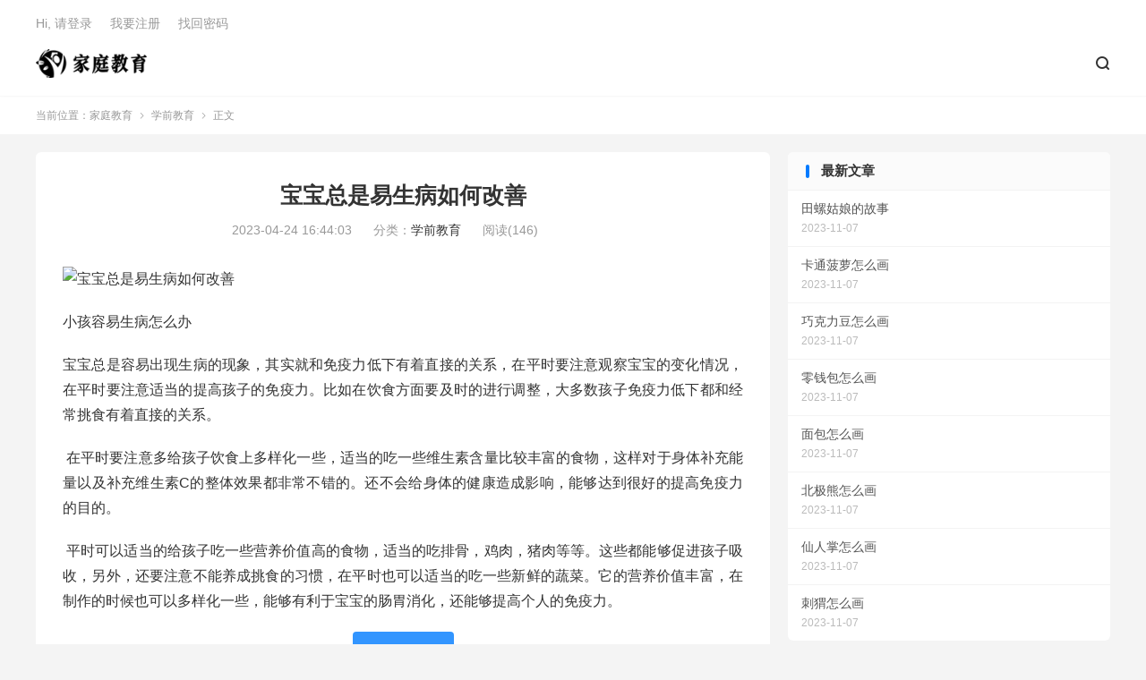

--- FILE ---
content_type: text/html; charset=UTF-8
request_url: https://tcjy.cc/baobaozongshiyishengbingruhegaishan.html
body_size: 6912
content:
<!DOCTYPE HTML>
<html lang="zh-CN">
<head>
<meta charset="UTF-8">
<meta http-equiv="X-UA-Compatible" content="IE=edge">
<meta name="viewport" content="width=device-width, initial-scale=1.0, user-scalable=0, minimum-scale=1.0, maximum-scale=1.0">
<meta name="apple-mobile-web-app-title" content="家庭教育">
<meta http-equiv="Cache-Control" content="no-siteapp">
<title>宝宝总是易生病如何改善-家庭教育</title>
<meta name='robots' content='max-image-preview:large' />
<link rel='dns-prefetch' href='//stats.wp.com' />
<link rel='preconnect' href='//i0.wp.com' />
<link rel='preconnect' href='//c0.wp.com' />
<link rel='stylesheet' id='all-css-9d2ec50f3383317db17b388b68177e3b' href='https://tcjy.cc/wp-content/themes/dux/style.css?m=1689090286' type='text/css' media='all' />
<style id='wp-img-auto-sizes-contain-inline-css'>
img:is([sizes=auto i],[sizes^="auto," i]){contain-intrinsic-size:3000px 1500px}
/*# sourceURL=wp-img-auto-sizes-contain-inline-css */
</style>
<style id='classic-theme-styles-inline-css'>
/*! This file is auto-generated */
.wp-block-button__link{color:#fff;background-color:#32373c;border-radius:9999px;box-shadow:none;text-decoration:none;padding:calc(.667em + 2px) calc(1.333em + 2px);font-size:1.125em}.wp-block-file__button{background:#32373c;color:#fff;text-decoration:none}
/*# sourceURL=/wp-includes/css/classic-themes.min.css */
</style>

<link rel="canonical" href="https://tcjy.cc/baobaozongshiyishengbingruhegaishan.html" />
	<style>img#wpstats{display:none}</style>
		<meta name="keywords" content="宝宝总是易生病如何改善,小孩容易生病怎么办,学前教育">
<meta name="description" content="小孩容易生病怎么办 宝宝总是容易出现生病的现象，其实就和免疫力低下有着直接的关系，在平时要注意观察宝宝的变化情况，在平时要注意适当的提高孩子的免疫力。比如在饮食方面要及时的进行调整，大多数孩子免疫力低下都和经常挑食有着直接的关系。&nbsp;在平时要注意多给孩子饮食上多样化一些，适当的吃一些维生素含量比较丰富的食物，这">
<meta property="og:type" content="acticle">
<meta property="og:site_name" content="家庭教育">
<meta property="og:title" content="宝宝总是易生病如何改善">
<meta property="og:description" content="小孩容易生病怎么办 宝宝总是容易出现生病的现象，其实就和免疫力低下有着直接的关系，在平时要注意观察宝宝的变化情况，在平时要注意适当的提高孩子的免疫力。比如在饮食方面要及时的进行调整，大多数孩子免疫力低下都和经常挑食有着直接的关系。 &nbs...">
<meta property="og:url" content="https://tcjy.cc/baobaozongshiyishengbingruhegaishan.html">
<meta property="og:image" content="https://tcjy.cc/wp-content/themes/dux/assets/img/thumbnail.png">
<link rel="icon" href="https://i0.wp.com/tcjy.cc/wp-content/uploads/2023/02/cropped-ico.png?fit=32%2C32&#038;ssl=1" sizes="32x32" />
<link rel="icon" href="https://i0.wp.com/tcjy.cc/wp-content/uploads/2023/02/cropped-ico.png?fit=192%2C192&#038;ssl=1" sizes="192x192" />
<link rel="apple-touch-icon" href="https://i0.wp.com/tcjy.cc/wp-content/uploads/2023/02/cropped-ico.png?fit=180%2C180&#038;ssl=1" />
<meta name="msapplication-TileImage" content="https://i0.wp.com/tcjy.cc/wp-content/uploads/2023/02/cropped-ico.png?fit=270%2C270&#038;ssl=1" />
<link rel="shortcut icon" href="https://tcjy.cc/favicon.ico">
<style id='global-styles-inline-css'>
:root{--wp--preset--aspect-ratio--square: 1;--wp--preset--aspect-ratio--4-3: 4/3;--wp--preset--aspect-ratio--3-4: 3/4;--wp--preset--aspect-ratio--3-2: 3/2;--wp--preset--aspect-ratio--2-3: 2/3;--wp--preset--aspect-ratio--16-9: 16/9;--wp--preset--aspect-ratio--9-16: 9/16;--wp--preset--color--black: #000000;--wp--preset--color--cyan-bluish-gray: #abb8c3;--wp--preset--color--white: #ffffff;--wp--preset--color--pale-pink: #f78da7;--wp--preset--color--vivid-red: #cf2e2e;--wp--preset--color--luminous-vivid-orange: #ff6900;--wp--preset--color--luminous-vivid-amber: #fcb900;--wp--preset--color--light-green-cyan: #7bdcb5;--wp--preset--color--vivid-green-cyan: #00d084;--wp--preset--color--pale-cyan-blue: #8ed1fc;--wp--preset--color--vivid-cyan-blue: #0693e3;--wp--preset--color--vivid-purple: #9b51e0;--wp--preset--gradient--vivid-cyan-blue-to-vivid-purple: linear-gradient(135deg,rgb(6,147,227) 0%,rgb(155,81,224) 100%);--wp--preset--gradient--light-green-cyan-to-vivid-green-cyan: linear-gradient(135deg,rgb(122,220,180) 0%,rgb(0,208,130) 100%);--wp--preset--gradient--luminous-vivid-amber-to-luminous-vivid-orange: linear-gradient(135deg,rgb(252,185,0) 0%,rgb(255,105,0) 100%);--wp--preset--gradient--luminous-vivid-orange-to-vivid-red: linear-gradient(135deg,rgb(255,105,0) 0%,rgb(207,46,46) 100%);--wp--preset--gradient--very-light-gray-to-cyan-bluish-gray: linear-gradient(135deg,rgb(238,238,238) 0%,rgb(169,184,195) 100%);--wp--preset--gradient--cool-to-warm-spectrum: linear-gradient(135deg,rgb(74,234,220) 0%,rgb(151,120,209) 20%,rgb(207,42,186) 40%,rgb(238,44,130) 60%,rgb(251,105,98) 80%,rgb(254,248,76) 100%);--wp--preset--gradient--blush-light-purple: linear-gradient(135deg,rgb(255,206,236) 0%,rgb(152,150,240) 100%);--wp--preset--gradient--blush-bordeaux: linear-gradient(135deg,rgb(254,205,165) 0%,rgb(254,45,45) 50%,rgb(107,0,62) 100%);--wp--preset--gradient--luminous-dusk: linear-gradient(135deg,rgb(255,203,112) 0%,rgb(199,81,192) 50%,rgb(65,88,208) 100%);--wp--preset--gradient--pale-ocean: linear-gradient(135deg,rgb(255,245,203) 0%,rgb(182,227,212) 50%,rgb(51,167,181) 100%);--wp--preset--gradient--electric-grass: linear-gradient(135deg,rgb(202,248,128) 0%,rgb(113,206,126) 100%);--wp--preset--gradient--midnight: linear-gradient(135deg,rgb(2,3,129) 0%,rgb(40,116,252) 100%);--wp--preset--font-size--small: 13px;--wp--preset--font-size--medium: 20px;--wp--preset--font-size--large: 36px;--wp--preset--font-size--x-large: 42px;--wp--preset--spacing--20: 0.44rem;--wp--preset--spacing--30: 0.67rem;--wp--preset--spacing--40: 1rem;--wp--preset--spacing--50: 1.5rem;--wp--preset--spacing--60: 2.25rem;--wp--preset--spacing--70: 3.38rem;--wp--preset--spacing--80: 5.06rem;--wp--preset--shadow--natural: 6px 6px 9px rgba(0, 0, 0, 0.2);--wp--preset--shadow--deep: 12px 12px 50px rgba(0, 0, 0, 0.4);--wp--preset--shadow--sharp: 6px 6px 0px rgba(0, 0, 0, 0.2);--wp--preset--shadow--outlined: 6px 6px 0px -3px rgb(255, 255, 255), 6px 6px rgb(0, 0, 0);--wp--preset--shadow--crisp: 6px 6px 0px rgb(0, 0, 0);}:where(.is-layout-flex){gap: 0.5em;}:where(.is-layout-grid){gap: 0.5em;}body .is-layout-flex{display: flex;}.is-layout-flex{flex-wrap: wrap;align-items: center;}.is-layout-flex > :is(*, div){margin: 0;}body .is-layout-grid{display: grid;}.is-layout-grid > :is(*, div){margin: 0;}:where(.wp-block-columns.is-layout-flex){gap: 2em;}:where(.wp-block-columns.is-layout-grid){gap: 2em;}:where(.wp-block-post-template.is-layout-flex){gap: 1.25em;}:where(.wp-block-post-template.is-layout-grid){gap: 1.25em;}.has-black-color{color: var(--wp--preset--color--black) !important;}.has-cyan-bluish-gray-color{color: var(--wp--preset--color--cyan-bluish-gray) !important;}.has-white-color{color: var(--wp--preset--color--white) !important;}.has-pale-pink-color{color: var(--wp--preset--color--pale-pink) !important;}.has-vivid-red-color{color: var(--wp--preset--color--vivid-red) !important;}.has-luminous-vivid-orange-color{color: var(--wp--preset--color--luminous-vivid-orange) !important;}.has-luminous-vivid-amber-color{color: var(--wp--preset--color--luminous-vivid-amber) !important;}.has-light-green-cyan-color{color: var(--wp--preset--color--light-green-cyan) !important;}.has-vivid-green-cyan-color{color: var(--wp--preset--color--vivid-green-cyan) !important;}.has-pale-cyan-blue-color{color: var(--wp--preset--color--pale-cyan-blue) !important;}.has-vivid-cyan-blue-color{color: var(--wp--preset--color--vivid-cyan-blue) !important;}.has-vivid-purple-color{color: var(--wp--preset--color--vivid-purple) !important;}.has-black-background-color{background-color: var(--wp--preset--color--black) !important;}.has-cyan-bluish-gray-background-color{background-color: var(--wp--preset--color--cyan-bluish-gray) !important;}.has-white-background-color{background-color: var(--wp--preset--color--white) !important;}.has-pale-pink-background-color{background-color: var(--wp--preset--color--pale-pink) !important;}.has-vivid-red-background-color{background-color: var(--wp--preset--color--vivid-red) !important;}.has-luminous-vivid-orange-background-color{background-color: var(--wp--preset--color--luminous-vivid-orange) !important;}.has-luminous-vivid-amber-background-color{background-color: var(--wp--preset--color--luminous-vivid-amber) !important;}.has-light-green-cyan-background-color{background-color: var(--wp--preset--color--light-green-cyan) !important;}.has-vivid-green-cyan-background-color{background-color: var(--wp--preset--color--vivid-green-cyan) !important;}.has-pale-cyan-blue-background-color{background-color: var(--wp--preset--color--pale-cyan-blue) !important;}.has-vivid-cyan-blue-background-color{background-color: var(--wp--preset--color--vivid-cyan-blue) !important;}.has-vivid-purple-background-color{background-color: var(--wp--preset--color--vivid-purple) !important;}.has-black-border-color{border-color: var(--wp--preset--color--black) !important;}.has-cyan-bluish-gray-border-color{border-color: var(--wp--preset--color--cyan-bluish-gray) !important;}.has-white-border-color{border-color: var(--wp--preset--color--white) !important;}.has-pale-pink-border-color{border-color: var(--wp--preset--color--pale-pink) !important;}.has-vivid-red-border-color{border-color: var(--wp--preset--color--vivid-red) !important;}.has-luminous-vivid-orange-border-color{border-color: var(--wp--preset--color--luminous-vivid-orange) !important;}.has-luminous-vivid-amber-border-color{border-color: var(--wp--preset--color--luminous-vivid-amber) !important;}.has-light-green-cyan-border-color{border-color: var(--wp--preset--color--light-green-cyan) !important;}.has-vivid-green-cyan-border-color{border-color: var(--wp--preset--color--vivid-green-cyan) !important;}.has-pale-cyan-blue-border-color{border-color: var(--wp--preset--color--pale-cyan-blue) !important;}.has-vivid-cyan-blue-border-color{border-color: var(--wp--preset--color--vivid-cyan-blue) !important;}.has-vivid-purple-border-color{border-color: var(--wp--preset--color--vivid-purple) !important;}.has-vivid-cyan-blue-to-vivid-purple-gradient-background{background: var(--wp--preset--gradient--vivid-cyan-blue-to-vivid-purple) !important;}.has-light-green-cyan-to-vivid-green-cyan-gradient-background{background: var(--wp--preset--gradient--light-green-cyan-to-vivid-green-cyan) !important;}.has-luminous-vivid-amber-to-luminous-vivid-orange-gradient-background{background: var(--wp--preset--gradient--luminous-vivid-amber-to-luminous-vivid-orange) !important;}.has-luminous-vivid-orange-to-vivid-red-gradient-background{background: var(--wp--preset--gradient--luminous-vivid-orange-to-vivid-red) !important;}.has-very-light-gray-to-cyan-bluish-gray-gradient-background{background: var(--wp--preset--gradient--very-light-gray-to-cyan-bluish-gray) !important;}.has-cool-to-warm-spectrum-gradient-background{background: var(--wp--preset--gradient--cool-to-warm-spectrum) !important;}.has-blush-light-purple-gradient-background{background: var(--wp--preset--gradient--blush-light-purple) !important;}.has-blush-bordeaux-gradient-background{background: var(--wp--preset--gradient--blush-bordeaux) !important;}.has-luminous-dusk-gradient-background{background: var(--wp--preset--gradient--luminous-dusk) !important;}.has-pale-ocean-gradient-background{background: var(--wp--preset--gradient--pale-ocean) !important;}.has-electric-grass-gradient-background{background: var(--wp--preset--gradient--electric-grass) !important;}.has-midnight-gradient-background{background: var(--wp--preset--gradient--midnight) !important;}.has-small-font-size{font-size: var(--wp--preset--font-size--small) !important;}.has-medium-font-size{font-size: var(--wp--preset--font-size--medium) !important;}.has-large-font-size{font-size: var(--wp--preset--font-size--large) !important;}.has-x-large-font-size{font-size: var(--wp--preset--font-size--x-large) !important;}
/*# sourceURL=global-styles-inline-css */
</style>
</head>
<body class="wp-singular post-template-default single single-post postid-2320 single-format-standard wp-theme-dux home m-excerpt-cat m-excerpt-desc comment-open site-layout-2 list-text text-justify-on m-sidebar">
<header class="header">
	<div class="container">
		<div class="logo"><a href="https://tcjy.cc" title="家庭教育-如何教育叛逆期的孩子"><img src="https://tcjy.cc/wp-content/uploads/2023/02/logo1-1.png" alt="家庭教育-如何教育叛逆期的孩子"><img class="-dark" src="https://tcjy.cc/wp-content/themes/dux/assets/img/logo-dark.png" alt="家庭教育-如何教育叛逆期的孩子">家庭教育</a></div>				<ul class="site-nav site-navbar">
			<div class="menu"></div>
							<li class="navto-search"><a href="javascript:;" class="search-show"><i class="tbfa">&#xe611;</i></a></li>
								</ul>
				<div class="topbar">
			<ul class="site-nav topmenu">
				<div class="menu"></div>
							</ul>
												<a rel="nofollow" href="https://tcjy.cc/wp-login.php?redirect_to=https%3A%2F%2Ftcjy.cc%2Fbaobaozongshiyishengbingruhegaishan.html">Hi, 请登录</a>
					&nbsp; &nbsp; <a rel="nofollow" href="https://tcjy.cc/wp-login.php?action=register">我要注册</a>
					&nbsp; &nbsp; <a rel="nofollow" href="https://tcjy.cc/wp-login.php?action=lostpassword">找回密码</a>
									</div>
					</div>
</header>
	<div class="m-icon-nav">
		<i class="tbfa">&#xe612;</i>
		<i class="tbfa">&#xe606;</i>
	</div>
<div class="site-search">
	<div class="container">
		<form method="get" class="site-search-form" action="https://tcjy.cc/">
    <input class="search-input" name="s" type="text" placeholder="输入关键字" value="" required="required">
    <button class="search-btn" type="submit"><i class="tbfa">&#xe611;</i></button>
</form>	</div>
</div>
	<div class="breadcrumbs">
		<div class="container">当前位置：<a href="https://tcjy.cc">家庭教育</a> <small><i class="tbfa">&#xe87e;</i></small> <a href="https://tcjy.cc/xueqianjiaoyu">学前教育</a> <small><i class="tbfa">&#xe87e;</i></small> 正文</div>
	</div>
<section class="container">
	<div class="content-wrap">
	<div class="content">
				<header class="article-header">
			<h1 class="article-title"><a href="https://tcjy.cc/baobaozongshiyishengbingruhegaishan.html">宝宝总是易生病如何改善</a></h1>
			<div class="article-meta">
				<span class="item">2023-04-24 16:44:03</span>												<span class="item">分类：<a href="https://tcjy.cc/xueqianjiaoyu" rel="category tag">学前教育</a></span>
				<span class="item post-views">阅读(146)</span>								<span class="item"></span>
			</div>
		</header>
		<article class="article-content">
									<p><img decoding="async" src="https://qqqsq.com/url.php?title=宝宝总是易生病如何改善" alt="宝宝总是易生病如何改善"></p>
<p>小孩容易生病怎么办 </p>
<p>宝宝总是容易出现生病的现象，其实就和免疫力低下有着直接的关系，在平时要注意观察宝宝的变化情况，在平时要注意适当的提高孩子的免疫力。比如在饮食方面要及时的进行调整，大多数孩子免疫力低下都和经常挑食有着直接的关系。</p>
<p>&nbsp;在平时要注意多给孩子饮食上多样化一些，适当的吃一些维生素含量比较丰富的食物，这样对于身体补充能量以及补充维生素C的整体效果都非常不错的。还不会给身体的健康造成影响，能够达到很好的提高免疫力的目的。</p>
<p>&nbsp;平时可以适当的给孩子吃一些营养价值高的食物，适当的吃排骨，鸡肉，猪肉等等。这些都能够促进孩子吸收，另外，还要注意不能养成挑食的习惯，在平时也可以适当的吃一些新鲜的蔬菜。它的营养价值丰富，在制作的时候也可以多样化一些，能够有利于宝宝的肠胃消化，还能够提高个人的免疫力。</p>
					</article>
						            <div class="post-actions">
            	<a href="javascript:;" etap="like" class="post-like action action-like" data-pid="2320"><i class="tbfa">&#xe64c;</i>赞(<span>0</span>)</a>            	            	            </div>
        				
		<div class="shares"><dfn>分享到</dfn><a href="javascript:;" data-url="https://tcjy.cc/baobaozongshiyishengbingruhegaishan.html" class="share-weixin" title="分享到微信"><i class="tbfa">&#xe61e;</i></a><a etap="share" data-share="weibo" class="share-tsina" title="分享到微博"><i class="tbfa">&#xe645;</i></a><a etap="share" data-share="qq" class="share-sqq" title="分享到QQ好友"><i class="tbfa">&#xe60f;</i></a><a etap="share" data-share="qzone" class="share-qzone" title="分享到QQ空间"><i class="tbfa">&#xe600;</i></a><a etap="share" data-share="line" class="share-line" title="分享到Line"><i class="tbfa">&#xe6fb;</i></a><a etap="share" data-share="twitter" class="share-twitter" title="分享到Twitter"><i class="tbfa">&#xe902;</i></a><a etap="share" data-share="facebook" class="share-facebook" title="分享到Facebook"><i class="tbfa">&#xe725;</i></a><a etap="share" data-share="telegram" class="share-telegram" title="分享到Telegram"><i class="tbfa">&#xe9ac;</i></a><a etap="share" data-share="skype" class="share-skype" title="分享到Skype"><i class="tbfa">&#xe87d;</i></a></div>
		<div class="article-tags"><a href="https://tcjy.cc/tag/baobaozongshiyishengbingruhegaishan" rel="tag">宝宝总是易生病如何改善</a><a href="https://tcjy.cc/tag/xiaohairongyishengbingzenmeban" rel="tag">小孩容易生病怎么办</a></div>
		
		
		            <nav class="article-nav">
                <span class="article-nav-prev">上一篇<br><a href="https://tcjy.cc/zenmegeibaobaopeiyanglianghaodeweishengxiguan.html" rel="prev">怎么给宝宝培养良好的卫生习惯</a></span>
                <span class="article-nav-next">下一篇<br><a href="https://tcjy.cc/haizifenchuangshuidehaochu.html" rel="next">孩子分床睡的好处</a></span>
            </nav>
        
				<div class="relates relates-textcol2"><div class="title"><h3>相关推荐</h3></div><ul><li><a href="https://tcjy.cc/tianluoguniangdegushi.html">田螺姑娘的故事</a></li><li><a href="https://tcjy.cc/katongboluozenmehua.html">卡通菠萝怎么画</a></li><li><a href="https://tcjy.cc/qiaokelidouzenmehua.html">巧克力豆怎么画</a></li><li><a href="https://tcjy.cc/lingqianbaozenmehua.html">零钱包怎么画</a></li><li><a href="https://tcjy.cc/mianbaozenmehua.html">面包怎么画</a></li><li><a href="https://tcjy.cc/beijixiongzenmehua.html">北极熊怎么画</a></li><li><a href="https://tcjy.cc/xianrenzhangzenmehua.html">仙人掌怎么画</a></li><li><a href="https://tcjy.cc/ciweizenmehua.html">刺猬怎么画</a></li></ul></div>					</div>
	</div>
	<div class="sidebar">
<div class="widget widget_ui_posts"><h3>最新文章</h3><ul class="nopic"><li class="noimg"><a href="https://tcjy.cc/tianluoguniangdegushi.html"><span class="text">田螺姑娘的故事</span><span class="muted">2023-11-07</span></a></li><li class="noimg"><a href="https://tcjy.cc/katongboluozenmehua.html"><span class="text">卡通菠萝怎么画</span><span class="muted">2023-11-07</span></a></li><li class="noimg"><a href="https://tcjy.cc/qiaokelidouzenmehua.html"><span class="text">巧克力豆怎么画</span><span class="muted">2023-11-07</span></a></li><li class="noimg"><a href="https://tcjy.cc/lingqianbaozenmehua.html"><span class="text">零钱包怎么画</span><span class="muted">2023-11-07</span></a></li><li class="noimg"><a href="https://tcjy.cc/mianbaozenmehua.html"><span class="text">面包怎么画</span><span class="muted">2023-11-07</span></a></li><li class="noimg"><a href="https://tcjy.cc/beijixiongzenmehua.html"><span class="text">北极熊怎么画</span><span class="muted">2023-11-07</span></a></li><li class="noimg"><a href="https://tcjy.cc/xianrenzhangzenmehua.html"><span class="text">仙人掌怎么画</span><span class="muted">2023-11-07</span></a></li><li class="noimg"><a href="https://tcjy.cc/ciweizenmehua.html"><span class="text">刺猬怎么画</span><span class="muted">2023-11-07</span></a></li></ul></div><div class="widget widget_ui_posts"><h3>热门文章</h3><ul class="nopic"><li class="noimg"><a href="https://tcjy.cc/%e6%8f%90%e9%ab%98%e5%ad%a9%e5%ad%90%e6%80%9d%e7%bb%b4%e8%83%bd%e5%8a%9b%e7%9a%84%e6%96%b9%e6%b3%95.html"><span class="text">提高孩子思维能力的方法</span><span class="muted">2023-02-09</span></a></li><li class="noimg"><a href="https://tcjy.cc/%e4%b8%8d%e8%89%af%e9%a5%ae%e9%a3%9f%e4%b9%a0%e6%83%af%e4%bc%9a%e5%af%bc%e8%87%b4%e4%b8%8d%e5%ad%95%e5%90%97%ef%bc%9f.html"><span class="text">不良饮食习惯会导致不孕吗？</span><span class="muted">2023-02-09</span></a></li><li class="noimg"><a href="https://tcjy.cc/%e5%ad%a9%e5%ad%90%e4%b8%8d%e6%84%bf%e4%b8%8e%e7%88%b6%e6%af%8d%e6%b2%9f%e9%80%9a%e6%80%8e%e4%b9%88%e5%8a%9e%ef%bc%9f.html"><span class="text">孩子不愿与父母沟通怎么办？</span><span class="muted">2023-02-09</span></a></li><li class="noimg"><a href="https://tcjy.cc/%e5%ad%a9%e5%ad%90%e6%80%a7%e6%a0%bc%e5%bd%a2%e6%88%90%e7%9a%84%e4%b8%89%e4%b8%aa%e6%97%b6%e6%9c%9f.html"><span class="text">孩子性格形成的三个时期</span><span class="muted">2023-02-09</span></a></li><li class="noimg"><a href="https://tcjy.cc/%e5%ad%a9%e5%ad%90%e9%9d%92%e6%98%a5%e6%9c%9f%e5%8f%9b%e9%80%86%e5%ae%b6%e9%95%bf%e8%a6%81%e5%81%9a%e5%88%b0%e8%bf%99%e5%87%a0%e7%82%b9.html"><span class="text">孩子青春期叛逆家长要做到这几点</span><span class="muted">2023-02-09</span></a></li><li class="noimg"><a href="https://tcjy.cc/%e5%ad%a9%e5%ad%90%e6%b2%a1%e6%9c%89%e8%87%aa%e6%8e%a7%e5%8a%9b%e8%af%a5%e6%80%8e%e4%b9%88%e5%8a%9e.html"><span class="text">孩子没有自控力该怎么办</span><span class="muted">2023-02-09</span></a></li><li class="noimg"><a href="https://tcjy.cc/%e4%ba%b2%e5%ad%90%e9%97%b4%e8%a6%81%e6%80%8e%e4%b9%88%e5%8f%8b%e5%a5%bd%e7%9b%b8%e5%a4%84.html"><span class="text">亲子间要怎么友好相处</span><span class="muted">2023-02-09</span></a></li><li class="noimg"><a href="https://tcjy.cc/%e5%ad%a9%e5%ad%90%e8%87%aa%e5%8d%91%e5%ae%b6%e9%95%bf%e5%ba%94%e8%af%a5%e6%80%8e%e4%b9%88%e5%bc%95%e5%af%bc.html"><span class="text">孩子自卑家长应该怎么引导</span><span class="muted">2023-02-09</span></a></li></ul></div></div></section>


<footer class="footer">
	<div class="container">
						<p>&copy; 2020-2026 &nbsp; <a href="https://tcjy.cc">家庭教育</a> &nbsp; <a href="https://tcjy.cc/wp-sitemap.xml">网站地图</a>
</p>
				
	</div>
</footer>







<script type="text/javascript" src="https://tcjy.cc/wp-content/themes/dux/assets/js/libs/jquery.min.js?ver=8.3" id="jquery-js"></script><script>
var _hmt = _hmt || [];
(function() {
  var hm = document.createElement("script");
  hm.src = "https://hm.baidu.com/hm.js?e4586f8740d93e739fef8bcbb9f4b448";
  var s = document.getElementsByTagName("script")[0]; 
  s.parentNode.insertBefore(hm, s);
})();
</script><script>
	window.TBUI = {"www":"https:\/\/tcjy.cc","uri":"https:\/\/tcjy.cc\/wp-content\/themes\/dux","ajaxurl":"https:\/\/tcjy.cc\/wp-admin\/admin-ajax.php","ver":"8.3","roll":"1 2","copyoff":0,"ajaxpager":"5","fullimage":"1","captcha":0,"captcha_comment":1,"table_scroll_m":0,"table_scroll_w":800}</script><script type="speculationrules">
{"prefetch":[{"source":"document","where":{"and":[{"href_matches":"/*"},{"not":{"href_matches":["/wp-*.php","/wp-admin/*","/wp-content/uploads/*","/wp-content/*","/wp-content/plugins/*","/wp-content/themes/dux/*","/*\\?(.+)"]}},{"not":{"selector_matches":"a[rel~=\"nofollow\"]"}},{"not":{"selector_matches":".no-prefetch, .no-prefetch a"}}]},"eagerness":"conservative"}]}
</script><script type='text/javascript' src='https://tcjy.cc/wp-content/themes/dux/assets/js/loader.js?m=1689090286'></script><script type="text/javascript" id="jetpack-stats-js-before">
/* <![CDATA[ */
_stq = window._stq || [];
_stq.push([ "view", {"v":"ext","blog":"215779885","post":"2320","tz":"8","srv":"tcjy.cc","j":"1:15.4"} ]);
_stq.push([ "clickTrackerInit", "215779885", "2320" ]);
//# sourceURL=jetpack-stats-js-before
/* ]]> */
</script><script type="text/javascript" src="https://stats.wp.com/e-202605.js" id="jetpack-stats-js" defer="defer" data-wp-strategy="defer"></script><script defer src="https://static.cloudflareinsights.com/beacon.min.js/vcd15cbe7772f49c399c6a5babf22c1241717689176015" integrity="sha512-ZpsOmlRQV6y907TI0dKBHq9Md29nnaEIPlkf84rnaERnq6zvWvPUqr2ft8M1aS28oN72PdrCzSjY4U6VaAw1EQ==" data-cf-beacon='{"version":"2024.11.0","token":"6c5c537d21c3443bb2873fbc7f89829d","r":1,"server_timing":{"name":{"cfCacheStatus":true,"cfEdge":true,"cfExtPri":true,"cfL4":true,"cfOrigin":true,"cfSpeedBrain":true},"location_startswith":null}}' crossorigin="anonymous"></script>
</body>
</html><!--
Performance optimized by Redis Object Cache. Learn more: https://wprediscache.com

使用 PhpRedis (v5.3.7) 从 Redis 检索了 1873 个对象 (831 KB)。
-->


--- FILE ---
content_type: text/css
request_url: https://tcjy.cc/wp-content/themes/dux/style.css?m=1689090286
body_size: 28520
content:
/*!
 * Theme Name: DUX
 * Description: better theme by themebetter
 * Theme URI: https://themebetter.com/theme/dux
 * Author: themebetter.com
 * Author URI: https://themebetter.com/
 * Version: 8.3
 */:root{--tb--main: #007bff;--tb--base: #333;--tb--dark: #202935;--tb--white: #fff;--tb--bdbg: #f4f4f4;--tb--tint: #fbfbfb;--tb--line: #f3f3f3;--tb--gray: #999}.darking:root{--tb--base: #ccc;--tb--dark: #14181b;--tb--white: #14181b;--tb--bdbg: #0c0f14;--tb--tint: #1d2025;--tb--line: #1d2025;--tb--gray: #555}.container::after{display:block;clear:both;content:""}.widget_ui_topics strong,.footer-menu dt,.widget_ui_tags .items a,.widget-navcontent .item-01 li,.liangdian strong,.plinks ul li a,.tagslist li p,.comt-title p{overflow:hidden;text-overflow:ellipsis;white-space:nowrap}*,*:before,*:after{box-sizing:border-box}html{-webkit-text-size-adjust:100%}a{color:var(--tb--base);text-decoration:none;outline:0}a:hover{color:var(--tb--main);text-decoration:none}a:focus{outline:0;text-decoration:none}video,embed,iframe,img{display:block;max-width:100%}ul,ol{list-style:none;margin:0;padding:0}main{display:block}h1,h2,h3,h4,h5,h6{margin:0}hr{box-sizing:content-box;height:0;overflow:visible}pre{font-family:monospace;font-size:1em}abbr[title]{border-bottom:none;text-decoration:underline;-webkit-text-decoration:underline dotted;text-decoration:underline dotted}b,strong{font-weight:bolder}code,kbd,samp{font-family:monospace,monospace;font-size:1em}small{font-size:80%}sub,sup{font-size:75%;line-height:0;position:relative;vertical-align:baseline}sub{bottom:-0.25em}sup{top:-0.5em}img{border-style:none}button,input,optgroup,select,textarea{font-family:inherit;font-size:100%;margin:0}button,input{overflow:visible}button,select{text-transform:none}button,[type=button],[type=reset],[type=submit]{-webkit-appearance:button;-moz-appearance:button;appearance:button}button::-moz-focus-inner,[type=button]::-moz-focus-inner,[type=reset]::-moz-focus-inner,[type=submit]::-moz-focus-inner{border-style:none;padding:0}button:-moz-focusring,[type=button]:-moz-focusring,[type=reset]:-moz-focusring,[type=submit]:-moz-focusring{outline:1px dotted ButtonText}fieldset{padding:.35em .75em .625em}legend{box-sizing:border-box;color:inherit;display:table;max-width:100%;padding:0;white-space:normal}progress{vertical-align:baseline}textarea{overflow:auto}[type=checkbox],[type=radio]{box-sizing:border-box;padding:0}[type=number]::-webkit-inner-spin-button,[type=number]::-webkit-outer-spin-button{height:auto}[type=search]{-webkit-appearance:textfield;-moz-appearance:textfield;appearance:textfield;outline-offset:-2px}[type=search]::-webkit-search-decoration{-webkit-appearance:none;appearance:none}::-webkit-file-upload-button{-webkit-appearance:button;appearance:button;font:inherit}details{display:block}summary{display:list-item}template{display:none}[hidden]{display:none}p{margin-top:0}ul,ol,dl,dt,dd{margin:0;padding:0}ul{list-style:none}table{font-size:14px;border-collapse:collapse}table th,table td{padding:6px 15px;border:1px solid #ddd !important;vertical-align:middle}.darking table th,.darking table td{border-color:#333 !important}.thumbnail{border:none;padding:0;margin:0}input,textarea,button,a{-webkit-tap-highlight-color:rgba(0,0,0,0)}@font-face{font-family:"dux-font";src:url("assets/fonts/iconfont.woff2?ver=8.2") format("woff2"),url("assets/fonts/iconfont.woff?ver=8.2") format("woff"),url("assets/fonts/iconfont.ttf?ver=8.2") format("truetype")}.tbfa{font-family:"dux-font";font-style:normal}body{position:relative;margin:0;font-size:14px;line-height:1.5;font-family:-apple-system,BlinkMacSystemFont,"Microsoft Yahei",MiSans,"HarmonyOS Sans","Segoe UI",Roboto,"Helvetica Neue",Arial,"Noto Sans",sans-serif,"Apple Color Emoji","Segoe UI Emoji","Segoe UI Symbol","Noto Color Emoji";color:var(--tb--base);background-color:var(--tb--bdbg);overflow-x:hidden;left:0;transition:left .3s ease-in-out}@media(max-width: 768px){body{padding-top:70px}}@media(max-width: 600px){body{padding-top:50px}}.container{position:relative;margin:0 auto;padding:0 20px;max-width:1240px}@media(max-width: 600px){.container{padding:0}}.content-wrap{width:100%;float:left}.content{position:relative;min-height:600px;margin-right:380px;margin-bottom:20px}@media(max-width: 1024px){.content{margin-right:0}}@media(max-width: 600px){.content{min-height:auto;margin-bottom:0}}.sidebar{float:left;margin-left:-360px;width:360px;position:relative}.sidebar .content{padding:0 20px;background-color:#fff;border-radius:6px}.sidebar .-roll-top{width:360px;position:fixed}.sidebar .-roll-bottom{width:360px;position:absolute}@media(max-width: 1024px){.sidebar{display:none}.m-sidebar .sidebar{display:block;float:none;margin-left:0;width:auto;clear:both}.sidebar .-roll-top,.sidebar .-roll-bottom{width:auto;position:static;top:0}}@media(max-width: 768px){.sidebar .widget{display:none !important}.sidebar .widget-on-phone{display:block !important}}.site-layout-1 .content{margin-right:0}.site-layout-3 .content{margin-left:380px;margin-right:0}.site-layout-3 .content.resetpass{margin-left:0}.site-layout-3 .sidebar{float:left;margin-left:-100%}.site-layout-3 .container-page .content{margin-left:0}.site-layout-3 .container-no-sidebar .content{margin-left:0}@media(max-width: 1024px){.site-layout-3 .content{margin-left:0}.site-layout-3 .sidebar{float:none;margin-left:0}}.single-format-aside .content{margin-right:0;margin-left:0}.title{margin-bottom:20px;overflow:hidden}.title h3{position:relative;display:inline-block;font-size:17px;margin:0;padding-left:17px}.title h3::before{content:"";position:absolute;top:50%;left:0;margin-top:-8px;height:16px;width:4px;border-radius:10px;background-color:var(--tb--main)}.title h3 small{color:#999;position:relative;margin-left:10px;top:-2px;font-size:12px;font-weight:normal}.title .more{float:right;margin-top:3px}.title .more a{display:inline-block;margin-left:20px;color:#999}.title .more a:hover{color:var(--tb--main)}@media(max-width: 600px){.title{margin-bottom:15px}.title h3{padding-left:13px;font-size:14px}.title h3::before{margin-top:-7px;height:14px}.title h3 small{top:-1px}.title .more{display:none}}.branding{position:relative;z-index:9;text-align:center;padding:70px 20px;background-color:var(--tb--dark)}.branding h2{margin:0;font-size:24px;color:rgba(255,255,255,.8)}.branding h4{font-size:16px;font-weight:normal;max-width:80%;margin:10px auto 0;line-height:1.7;color:rgba(255,255,255,.5)}.branding a{margin:30px 15px 0}@media(max-width: 768px){.branding h4{max-width:100%}}@media(max-width: 600px){.branding{padding:40px 15px}.branding h2{font-size:18px}.branding h4{font-size:14px;line-height:1.5}.branding a{margin:20px 10px 0}}.breadcrumbs{padding:12px 0;font-size:12px;text-align:left;background-color:var(--tb--white);margin-bottom:20px;margin-top:-20px;border-top:1px solid rgba(0,0,0,.02);color:#999}.breadcrumbs small{margin-right:5px}.breadcrumbs a{color:#999}.breadcrumbs a:hover{color:var(--tb--main)}@media(max-width: 600px){.breadcrumbs{margin-top:0;margin-bottom:0;padding:10px 15px;border-top:none;border-bottom:none;background-color:var(--tb--tint);position:relative}.breadcrumbs:before{content:"";position:absolute;bottom:0px;left:0;right:0;border-top:1px solid var(--tb--line);transform:scaleY(0.5);transform-origin:0 0}.breadcrumbs small{position:relative;top:-1px;font-weight:bold;color:#ccc}}.prettyprint,pre.prettyprint{font-size:13px;border-radius:6px;background-color:#272822;border:none;overflow:auto;padding:15px 15px;max-height:637px;font-family:SFMono-Regular,Menlo,Monaco,Consolas,"Liberation Mono","Courier New",monospace}.prettyprint.linenums,.prettyprint.linenums,pre.prettyprint.linenums,pre.prettyprint.linenums{box-shadow:inset 40px 0 0 #39382e,inset 41px 0 0 #464741}.prettyprint.linenums ol,.prettyprint.linenums ol,.prettyprint.linenums ol,.prettyprint.linenums ol,pre.prettyprint.linenums ol,pre.prettyprint.linenums ol,pre.prettyprint.linenums ol,pre.prettyprint.linenums ol{margin:0 0 0 30px}.prettyprint.linenums ol li,.prettyprint.linenums ol li,.prettyprint.linenums ol li,.prettyprint.linenums ol li,pre.prettyprint.linenums ol li,pre.prettyprint.linenums ol li,pre.prettyprint.linenums ol li,pre.prettyprint.linenums ol li{padding-left:12px;color:#bebec5;line-height:20px;margin-left:0;list-style:decimal;margin-bottom:0}.prettyprint .com{color:#93a1a1}.prettyprint .lit{color:#ae81ff}.prettyprint .pun,.prettyprint .opn,.prettyprint .clo{color:#f8f8f2}.prettyprint .fun{color:#dc322f}.prettyprint .str,.prettyprint .atv{color:#e6db74}.prettyprint .kwd,.prettyprint .tag{color:#f92659}.prettyprint .typ,.prettyprint .atn,.prettyprint .dec,.prettyprint .var{color:#a6e22e}.prettyprint .pln{color:#66d9ef}.tbmodal{position:fixed;top:0;right:0;left:0;bottom:0;z-index:999;display:flex;align-items:center}.tbmodal-mask{position:fixed;width:100%;height:100%;top:0;left:0;background-color:rgba(0,0,0,.8)}.tbmodal-main{padding:30px;margin:0 auto;position:relative;z-index:2;max-width:300px;background-color:var(--tb--white);border-radius:6px}.tbmodal-main h4{margin-bottom:20px}.tbmodal-main .-close{cursor:pointer;float:right;font-size:17px;border:none;padding:10px;margin:-14px -14px 0 0;background-color:rgba(0,0,0,0);color:var(--tb--gray)}.header{position:relative;z-index:99;background-color:var(--tb--white);padding:55px 0 20px;margin-bottom:20px;box-shadow:0 1px 5px rgba(0,0,0,.02);transition:all .3s ease-in-out}.darking .header{box-shadow:0 1px 5px rgba(0,0,0,.15)}@media(max-width: 1024px){.header{padding:15px 0}}@media(max-width: 768px){.header{position:fixed;top:0;left:0;right:0;text-align:center;padding:15px 0;z-index:9999;height:50px;box-shadow:none}.header:before{content:"";position:absolute;bottom:0px;left:0;right:0;border-top:1px solid #eee;transform:scaleY(0.5);transform-origin:0 0}.darking .header:before{display:none}}@media(max-width: 600px){.header{margin-bottom:0}}.logo{overflow:hidden;float:left;margin:0}.logo a{height:32px;display:block;overflow:hidden;font-size:0}.logo img{max-height:32px;display:block;margin-bottom:32px}.logo img.-dark{display:none}.darking .logo img{display:none}.darking .logo img.-dark{display:block}@media(max-width: 1024px){.logo{float:none;text-align:center;max-width:100%;margin-bottom:15px}.logo a{max-width:60%;margin:0 auto;text-align:center}.logo img{max-width:60%;margin:0 auto;text-align:center}}@media(max-width: 768px){.logo{position:relative;top:-2px;margin-bottom:0}.logo a{height:24px}.logo img{height:100%}}.logo-text a{font-size:28px;font-weight:bold;letter-spacing:1px;color:var(--tb--main);line-height:1.1}@media(max-width: 768px){.logo-text a{font-size:18px;line-height:24px}}.brand{font-size:14px;float:left;line-height:15px;color:#bbb;padding-left:10px;position:relative;top:1px;border-left:2px solid #eaeaea;margin-left:10px;overflow:hidden;height:30px}.darking .brand{color:var(--tb--gray);border-left-color:var(--tb--line)}@media(max-width: 1024px){.brand{display:none}}.site-nav{font-size:0}.site-nav li{position:relative;display:inline-block}.site-nav li:hover{z-index:2}.site-nav a{display:block;padding:3px 0}.site-nav a:hover{color:var(--tb--main)}.site-nav>li{margin-left:27px}.site-nav>li.menu-item-has-children>a{position:relative;padding-right:12px}.site-nav>li.menu-item-has-children>a::after{content:"";position:absolute;top:50%;right:0;margin-top:-1.5px;border:3.5px solid rgba(0,0,0,0);transition:all .3s ease-in-out;border-top-color:var(--tb--base)}.site-nav>li.menu-item-has-children:hover a::after{transform:rotate(180deg);margin-top:-5px}.site-nav .sub-menu{transition:all .3s ease-in-out;visibility:hidden;opacity:0;position:absolute;top:100%;left:50%;margin-top:-25px;background-color:var(--tb--white);font-size:14px;padding:6px 0;box-shadow:0 0 5px rgba(0,0,0,.1);line-height:1.4;width:160px;margin-left:-86.5px;list-style:none;text-align:center;border-radius:6px}.site-nav .sub-menu li{display:block}.site-nav .sub-menu li:hover>a{background-color:var(--tb--bdbg)}.site-nav .sub-menu a{padding:7px 10px}.site-nav .sub-menu a:hover{color:var(--tb--base);background-color:var(--tb--bdbg)}.darking .site-nav .sub-menu{background-color:var(--tb--tint)}.site-nav>li>.sub-menu::before,.site-nav>li>.sub-menu::after{content:"";position:absolute;top:-5px;left:50%;margin-left:-3px;border-left:5px solid rgba(0,0,0,0);border-right:5px solid rgba(0,0,0,0)}.site-nav>li>.sub-menu::before{border-bottom:5px solid #f2f2f2}.darking .site-nav>li>.sub-menu::before{border-bottom-color:var(--tb--tint)}.site-nav>li>.sub-menu::after{border-bottom:5px solid #fff;margin-top:1px}.darking .site-nav>li>.sub-menu::after{display:none}.site-nav ul .sub-menu{left:100%;margin-left:0;top:-7px;margin-top:0;margin-left:-25px}.site-nav ul .sub-menu::before,.site-nav ul .sub-menu::after{content:"";position:absolute;left:-5px;top:17px;border-top:5px solid rgba(0,0,0,0);border-bottom:5px solid rgba(0,0,0,0)}.site-nav ul .sub-menu::before{border-right:5px solid #c9c9c9}.darking .site-nav ul .sub-menu::before{border-right-color:var(--tb--tint)}.site-nav ul .sub-menu::after{border-right:5px solid #fff;margin-right:1px}.darking .site-nav ul .sub-menu::after{display:none}.site-nav li:hover>.sub-menu{visibility:visible;opacity:1;margin-top:0px}.site-nav ul li:hover>.sub-menu{margin-left:0}.site-nav li:hover .fa-angle-down{transform:rotate(180deg)}.site-nav li.current-menu-item>a,.site-nav li.current-menu-parent>a{color:var(--tb--main)}.site-nav li.current-menu-item>a::after,.site-nav li.current-menu-parent>a::after{border-top-color:var(--tb--main)}.site-navbar{float:right}.site-navbar>li{font-size:17px}@media(max-width: 1024px){.site-navbar{float:none;text-align:center}.site-navbar>li{margin-left:20px;font-size:14px}.site-navbar>li:first-child{margin-left:0}}@media(max-width: 768px){.site-navbar>li{display:none}.site-navbar li.navto-search{display:block;position:absolute;top:-15px;right:0;border-bottom:none}.site-navbar li.navto-search a{height:50px;line-height:50px;border-bottom:none;margin:0;padding:0 10px;font-size:15px}}.search-on .site-navbar li.navto-search a{color:var(--tb--main)}.topbar{position:absolute;top:-39px;left:20px;right:20px;margin-bottom:20px;color:var(--tb--gray)}.topbar a{color:var(--tb--gray)}.topbar a:hover{color:var(--tb--main)}@media(max-width: 1024px){.topbar{display:none}}.topmenu{float:right;margin-top:-3px}.topmenu>li{font-size:14px}.topmenu>li.menu-item-has-children>a::after{border-top-color:var(--tb--gray)}.topbar-off .header{padding-top:20px}@media(max-width: 768px){.topbar-off .header{padding-top:15px}}.sign-info{font-size:12px;clear:both;margin-top:10px}.site-search{background-color:var(--tb--white);position:absolute;top:-50px;left:0;right:0;height:120px;z-index:8;opacity:0}@media(max-width: 768px){.site-search{position:fixed;top:-120px;height:96px}.search .site-search{top:0;margin-top:0;height:auto}}@media(max-width: 600px){.site-search{height:66px}}.search-on .site-search{top:107px;opacity:1}@media(max-width: 768px){.search-on .site-search{top:50px}}.site-search-form{padding:37px 20%;overflow:hidden}@media(max-width: 1024px){.site-search-form{padding:25px 0}}@media(max-width: 600px){.site-search-form{padding:15px}}.search-input{float:left;color:#999;border:solid 1px var(--tb--line);background-color:var(--tb--white);width:85%;height:46px;padding:4px 15px;border-right:none;font-size:15px;border-radius:6px 0 0 6px;outline:none}@media(max-width: 600px){.search-input{height:36px;font-size:12px;padding:4px 10px}}.search-input:focus{border-color:var(--tb--main)}.search-btn{color:#fff;border:none;background:var(--tb--main);height:46px;font-size:18px;padding:0 12px;border-radius:0 6px 6px 0;width:15%}@media(max-width: 600px){.search-btn{height:36px;font-size:14px}}.search-btn:hover,.search-btn:focus{color:#fff;opacity:.85;filter:alpha(opacity=85)}.search-btn .fa{font-size:16px;width:16px}.site-search-form a{margin-left:20px;color:#999}.site-search-form a:hover{color:var(--tb--main)}.search .site-search{position:relative;margin:-20px 0 20px;opacity:1;top:0}@media(max-width: 600px){.search .site-search{margin:0 0 -14px}}.topbar-off.search-on .site-search{top:72px}@media(max-width: 600px){.topbar-off.search-on .site-search{top:48px;height:auto}}.nav-fixed{padding-top:65px;transition:margin-top .25s}.nav-fixed .header .topbar{display:none}.nav-fixed .header{position:fixed;top:0;left:0;right:0;padding:15px 0;z-index:999}.nav-fixed .site-search{position:fixed;top:-100px}.nav-fixed.search-on .site-search{top:62px}.m-icon-nav{display:none}@media(max-width: 768px){.m-icon-nav{z-index:99998;display:block;position:fixed;top:0;left:0;height:50px;line-height:50px;font-size:15px;padding:0 20px}.m-icon-nav .tbfa:last-child{display:none;font-weight:bold}}@media(max-width: 600px){.m-icon-nav{padding:0 5px 0 15px}}@media(max-width: 768px){.m-user-on .m-icon-user{display:block !important;position:absolute;top:-15px;right:0;font-size:15px;height:50px;line-height:50px;padding:0 20px}.m-user-on .site-navbar li.navto-search{right:45px}}@media(max-width: 600px){.m-user-on .m-icon-user{padding:0 15px 0 5px}.m-user-on .site-navbar li.navto-search{right:35px}}.m-icon-user{display:none}.m-mask{display:none;position:fixed;top:0;right:0;left:0;bottom:0;background-color:rgba(0,0,0,.5);z-index:99998;overflow:hidden}.m-navbar{display:none}@media(max-width: 768px){.m-navbar{position:fixed;top:0;left:-240px;bottom:0;background-color:var(--tb--white);padding-top:50px;padding-bottom:50px;width:240px;z-index:99999;display:block;overflow-y:auto;transition:left .3s}.m-navbar li{position:relative}.m-navbar .sub-menu{position:relative;display:none;font-size:12px}.m-navbar .sub-menu a{padding:8px 48px}.m-navbar .sub-menu .faa{height:34px !important;line-height:34px !important}.m-navbar .sub-menu .sub-menu a{padding:8px 72px}.m-navbar li a{display:block;padding:10px 20px}.m-navbar li:hover>a,.m-navbar li a:hover{color:var(--tb--main)}.m-navbar li.current-menu-item>a{color:#fff;background-color:var(--tb--main)}.m-navbar li.current-menu-item>.faa{color:#fff !important}.m-navbar li.current-menu-parent>a{color:var(--tb--main)}.m-navbar li.menu-item-has-children>.faa{content:"";color:#999;position:absolute;right:0;top:0;font-weight:bold;font-size:12px;height:41px;line-height:41px;padding:0 20px;z-index:2;cursor:pointer}.m-navbar .navto-search{display:none}}.site-navbar,.site-search,.m-icon-nav,.m-icon-user,.widget-navcontent .item{transition:all .3s ease-in-out}.btn,.search-btn,a{transition:color .25s,background-color .25s,border-color .25s}.m-nav-show{overflow:hidden;left:240px}.m-nav-show .header{left:240px;margin-right:-240px}.m-nav-show .fixnav{left:240px;margin-right:-240px}.m-nav-show .m-navbar{left:0}.m-nav-show .m-mask{display:block !important}.m-nav-show .m-icon-nav{z-index:100000}@media(max-width: 600px){.m-nav-show .m-icon-nav{padding:0 20px}}.m-nav-show .m-icon-nav .tbfa:last-child{display:block}.m-nav-show .m-icon-nav .tbfa:first-child{display:none}.m-nav-show .sitedark{left:10px}.sitedark{cursor:pointer;transition:all .3s ease-in-out}.sitedark:hover{color:var(--tb--main)}.sitedark i:last-child{display:none}@media(max-width: 768px){.sitedark{display:block !important;position:absolute !important;margin-left:0 !important;top:-15px;left:50px;line-height:50px;padding:0 10px}}@media(max-width: 600px){.sitedark{left:35px}}.m-navbar .sitedark{display:none !important}.darking .sitedark i:first-child{display:none}.darking .sitedark i:last-child{display:block}.f404{text-align:center;margin:100px 0}.f404 h6{font-size:250px;line-height:1;font-weight:normal}.f404 h1{font-size:32px;margin:40px 0 10px}.f404 h2{font-weight:normal;font-size:18px;margin-bottom:30px}.orbui{position:relative;overflow:hidden;text-align:center}.orbui img{max-width:100%}.orbui-large{margin-bottom:30px}.orbui-large img{max-width:100%}.orbui-post{margin-bottom:30px}@media(max-width: 600px){.orbui-post{margin-bottom:15px}}.orbui-index,.orbui-tag,.orbui-cat,.orbui-search{margin-bottom:15px}.orbui-index{margin-top:10px}.orbui-post-01{margin-bottom:20px}.orbui-your{display:block;background-color:#fbfbfb;border:2px dashed #bbb;color:#aaa;font-size:15px;text-align:center;overflow:hidden;clear:both}.orbui-your:hover{border-color:#ff5e52;color:#ff5e52}.orbui-pcat-01{margin-top:20px}.orbui-site-01{margin-bottom:15px}.article-content .orbui-post-content img{margin-top:0;margin-bottom:0}@media(max-width: 600px){.orbui-pcat-01{margin-top:-10px;margin-bottom:10px}.orbui-index{margin-bottom:0;margin-top:0}}.orbui-post-footer{margin-bottom:18px;overflow:hidden;clear:both}.orbui-post-footer b{font-weight:normal;color:#41c282}.orbui-post-footer strong{font-weight:normal;color:#fd6a5e}.orbui-post-footer a{text-decoration:none;border-bottom:solid 2px #eee}.orbui-post-footer a:hover{border-bottom-color:#1faeff}#respond{padding-bottom:15px}@media(max-width: 600px){#respond{width:100%}#respond::after{display:block;clear:both;content:""}}#respond,#postcomments{position:relative}#commentform{overflow:hidden}.comment-turnstile{float:right}.comt+.comment-turnstile{margin-top:15px}.comment{position:relative}.comment #respond{padding:10px 0 15px 46px}.comment #commentform{margin-bottom:0}.commentnew .comt-m{margin-bottom:5px}.commentlist{padding:0;list-style:none;margin:0}.comt-avatar{width:36px;height:36px;background-color:var(--tb--white);float:left;display:inline;position:relative;margin-top:19px}@media(max-width: 600px){.comt-avatar{width:30px;height:30px;float:left;margin-right:5px}}.comt-avatar .avatar{display:block;border-radius:50%;width:36px;height:36px}@media(max-width: 600px){.comt-avatar .avatar{width:30px;height:30px;border-radius:50%}}.comt-main{margin-left:46px;margin-right:60px;position:relative;padding:0 0 15px;word-wrap:break-word;overflow:hidden}@media(max-width: 600px){.comt-main{margin-right:40px;margin-left:40px}}.comt-main p{margin-top:15px;margin-bottom:0}.comt-main p a{color:var(--tb--main)}.comt-main p a:hover{text-decoration:underline}.comt-author{margin-right:10px}@media(max-width: 600px){.comt-author{display:inline-block}}.url{color:var(--tb--main)}.url:hover{color:var(--tb--main);text-decoration:underline}.comt-meta{margin-top:3px;font-size:12px;color:var(--tb--gray)}.comt-meta .signin-loader{margin-left:10px}.comment-reply-link{font-size:12px;color:var(--tb--gray);display:inline-block;margin-left:10px}@media(max-width: 600px){.comment-reply-link{position:relative;top:0;display:inline-block;margin-left:10px}}.comment-edit-link{font-size:12px;color:var(--tb--gray);display:inline-block;margin-left:10px}.comment pre{margin:3px 0 5px;padding:7px 10px;border-radius:1px}.depth-1{border-bottom:var(--tb--line) 1px solid}.comment .children{list-style:none;padding:0}.comment .children .comment{margin:0;border-top:1px solid var(--tb--line)}.commentlist>.comment .children{margin-left:46px}@media(max-width: 600px){.commentlist>.comment .children{margin-left:0}}@media(max-width: 600px){.commentlist>.comment.depth-1>.children{margin-left:46px}}.comt-f{position:absolute;top:15px;right:0;font-size:16px;color:#ccc}@media(max-width: 600px){.comt-f{font-size:12px;top:17px}}.comment:hover .comt-f{color:#666}.comt-approved{border-radius:6px;font-size:12px;background-color:var(--tb--line);color:var(--tb--gray);display:inline-block;padding:1px 7px;margin-top:4px}.wp-smiley{display:inline-block}.sidebarfix .comt-main{padding:6px 0 4px;line-height:20px;font-size:12px}.sidebarfix .depth-1{border-bottom-color:#eee}.sidebarfix .comment .children .comment{border-top-color:#eee}#comments{margin-bottom:15px;font-size:16px}#comments b{font-weight:normal;font-size:14px}#comments .pull-right{font-size:12px;position:relative;top:5px}#commentform{margin-bottom:5px}.comt-count{float:right;color:#999;margin-bottom:5px}.comt{position:relative;padding-left:46px}@media(max-width: 600px){.comt{padding-left:0}}.comt-title{font-size:12px;color:#999;float:left;margin-left:-46px;width:36px;text-align:center}.comt-title .avatar{height:36px;width:36px;border-radius:50%;margin-bottom:5px}.comt-title p{margin-bottom:0}@media(max-width: 600px){.comt-title{width:auto;float:none;margin-left:0;overflow:hidden;margin-bottom:10px}.comt-title .avatar{display:inline-block}}.comt-box{border:1px solid #ddd;border-radius:6px;background-color:var(--tb--white);position:relative}.darking .comt-box{border-color:var(--tb--tint)}.comt-ctrl{background-color:#fbfbfb;height:36px;border-radius:0 0 6px 6px;border-top:solid 1px #f2f2f2}.darking .comt-ctrl{border-top:solid 1px var(--tb--line);background-color:var(--tb--tint)}#submit{position:absolute;right:-1px;bottom:-1px;background:var(--tb--main);border:none;padding:0px;width:100px;height:37px;color:#fff;outline:0;cursor:pointer;border-radius:0 0 6px 0;font-size:14px}#comment{width:100%;resize:none;overflow-x:hidden;overflow-y:auto;border:none;font-size:14px;padding:10px 12px;outline:0;color:#666;height:77px;border-radius:6px;background-color:var(--tb--white);display:block}.hide{display:none}.comt-tips{text-align:center;margin-right:110px;line-height:116px;font-size:14px;color:#fff}.comt-tip{position:absolute;top:-1px;left:-1px;background:#7ad071;right:-1px;z-index:2;bottom:-1px;border-radius:6px}.comt-error{background:#ff5e52}.comt-comterinfo ul{margin-right:-2%;font-size:0}.comt-comterinfo li{display:inline-block;width:31.3333333333%;margin-right:2%;margin-top:2%}@media(max-width: 600px){.comt-comterinfo li{width:48%}.comt-comterinfo li:last-child{width:98%}}#cancel-comment-reply-link{display:none;font-size:12px;text-align:center;margin-top:7px;color:#999}#cancel-comment-reply-link:hover{color:#ff5e52}.comment #cancel-comment-reply-link{display:block}.comment-signarea{border:1px solid var(--tb--line);background-color:var(--tb--tint);border-radius:6px;padding:30px 20px;text-align:center}.comment-signarea h3{margin:0;padding:0;margin-bottom:15px;font-weight:normal;font-size:18px}.comment-signarea .auth{margin:0 5px}.article-content-fold{overflow:hidden;position:relative}.article-content-fold .-fold{position:absolute;bottom:0;left:0;right:0;z-index:9;height:250px;text-align:center;background-image:-webkit-linear-gradient(rgba(255, 255, 255, 0), rgb(255, 255, 255))}.article-content-fold .-fold span{cursor:pointer;margin-top:180px;line-height:1.5;font-size:14px;border-radius:100px;padding:9px 30px;display:inline-block;color:var(--tb--main);border:1px solid var(--tb--main)}.article-content-fold .-fold span:hover{opacity:.88}.darking .article-content-fold .-fold{background-image:-webkit-linear-gradient(rgba(255, 255, 255, 0), rgb(20, 24, 27))}@media(max-width: 600px){.article-content-fold .-fold{height:200px}.article-content-fold .-fold span{margin-top:140px;font-size:12px}}.article-content{font-size:16px;line-height:1.8;word-wrap:break-word}.article-content::after{display:block;clear:both;content:""}.article-content img{margin:0 auto;display:block;max-width:100%;height:auto}.article-content h1{font-size:24px}.article-content h2{font-size:22px}.article-content h3{font-size:20px}.article-content h4{font-size:18px}.article-content h5{font-size:16px}.article-content h6{font-size:16px}.article-content ul{list-style:disc}.article-content ol{list-style:decimal}.article-content li{margin-bottom:6px}.article-content p{margin-bottom:20px;word-wrap:break-word}.article-content code{position:relative;top:-1px;display:inline-block;margin:0 5px;padding:0 10px;font-family:SFMono-Regular,Menlo,Monaco,Consolas,"Liberation Mono","Courier New",monospace;border-radius:6px;opacity:.8;font-size:14px;color:#d76821;background-color:var(--tb--tint)}.article-content pre{word-wrap:break-word}.article-content pre code{top:0;margin:0;padding:0;border-radius:0;opacity:1;font-size:inherit;font-family:inherit;background-color:rgba(0,0,0,0)}.article-content table{width:100%;margin-bottom:20px}.article-content .alignnone{margin:0 auto}.article-content .alignleft{float:left;text-align:left;margin-right:10px}.article-content .aligncenter{margin:0 auto;text-align:center;display:block}.article-content .alignright{float:right;text-align:right;margin-left:10px}.article-content .wp-caption{margin-bottom:20px;max-width:100%}.article-content .wp-caption p{margin-bottom:10px;text-indent:0}.article-content .wp-caption.alignnone{text-align:center}.article-content a{text-decoration:underline;color:var(--tb--main)}.article-content a:hover{color:#ff5e52}@media(max-width: 600px){.article-content{font-size:16px;line-height:1.7}.article-content ul,.article-content ol{margin-left:34px}}.article-content h1,.article-content h2,.article-content h3,.article-content h4,.article-content h5,.article-content h6{line-height:1.4;font-weight:bold;margin:20px 0;padding:0}.article-content h2{position:relative;padding-left:22px;padding-bottom:10px;border-bottom:1px solid var(--tb--line)}.article-content h2::before{position:absolute;left:0;top:5px;bottom:13px;content:"";width:5px;border-radius:10px;background-color:var(--tb--main)}.article-content h2[style*=center]{padding-left:0;padding-bottom:10px}.article-content h2[style*=center]::before{width:32px;height:5px;margin-left:-16px;left:50%;top:auto;bottom:-1px}.article-content h2[style*=right]{padding-left:0;padding-right:22px}.article-content h2[style*=right]::before{left:auto;right:0}.article-content ul,.article-content ol{margin:0 0 20px 50px}.article-content blockquote{margin:30px 30px;padding:10px 20px;font-size:16px;color:#999;border-left:4px solid var(--tb--line)}.article-content blockquote p{margin:0;padding:0;margin-bottom:10px}.prewrapper{position:relative}.precopy{position:absolute;right:0;top:0;cursor:pointer;background-color:#3a3b32;color:#bbb !important;border-radius:0 6px 0 6px;height:22px;line-height:22px;font-size:12px;padding:0 7px;z-index:9}.precopy i{margin-right:4px}.precopy:hover{color:#66d9ef !important;background-color:#424439}.article-content .wp-block-image{text-align:center}.article-content .wp-block-image img{margin-left:auto;margin-right:auto}@media(max-width: 600px){.article-content h1{font-size:22px}.article-content h2{font-size:20px}.article-content h3{font-size:18px}.article-content h4{font-size:16px}.article-content h5{font-size:16px}.article-content h6{font-size:16px}.article-content ul,.article-content ol{margin-left:30px}}.p_indent .article-content p{text-indent:32px}.post-linkto{text-align:center;margin-bottom:30px}.wp-video,.mejs-layer,video,embed,iframe{max-width:100%;display:block}.article-content .wp-video,.article-content .mejs-layer,.article-content video,.article-content embed,.article-content iframe{margin:0 auto 20px}.tablewrap{overflow-x:scroll;margin-bottom:12px}.tablewrap table{margin-bottom:8px}.wp-block-gallery{margin-left:0 !important}.wp-block-image{margin-bottom:20px}.wp-block-image figcaption{font-size:inherit;font-size:14px;color:var(--tb--gray);margin-bottom:0}.wp-block-quote cite{font-size:12px;color:#bbb}.wp-block-file{background-color:var(--tb--bdbg);padding:2em;text-align:center}.wp-block-file .wp-block-file__button{font-size:inherit;padding:.5em 2em}.wp-block-file *+.wp-block-file__button{margin-left:2em}.wp-block-button__link{font-size:inherit;text-decoration:none !important}.article-content a.wp-block-button__link{color:#fff}.wp-block-image{overflow:hidden}.aligncenter img{margin-left:auto;margin-right:auto}.wp-block-image .aligncenter>figcaption{display:block}.wp-block-table figcaption{text-align:center;font-size:14px;color:var(--tb--gray)}.wp-block-audio figcaption{text-align:center;font-size:14px;color:var(--tb--gray)}.wp-block-video figcaption{text-align:center;font-size:14px;color:var(--tb--gray)}.wp-block-gallery{clear:both;overflow:hidden;margin-bottom:9px !important}.blocks-gallery-grid{margin-left:0 !important;margin-bottom:0 !important}.blocks-gallery-caption{text-align:center;display:block;width:100%;font-size:14px;color:var(--tb--gray);margin-top:-6px;margin-bottom:9px}.wp-block-media-text{margin-bottom:20px}.wp-block-cover{margin-bottom:20px}.wp-block-buttons{margin-bottom:20px !important}.wp-block-separator{margin:50px auto;width:20%;border:none;background-color:var(--tb--line);height:2px}.wp-block-separator.is-style-dots{width:auto;color:var(--tb--gray)}.wp-block-group__inner-container h2{border-bottom:none;padding-bottom:0;line-height:1.6}.wp-block-group__inner-container blockquote{border-left:none;padding:0;color:#555}.wp-block-group__inner-container .wp-block-separator{margin:30px auto}.article-content pre.wp-block-preformatted{font:14px/24px "Microsoft Yahei","Helvetica Neue",Helvetica,Arial,sans-serif;padding:30px;background-color:var(--tb--bdbg);color:inherit;border-radius:4px}.article-content pre.wp-block-verse{font:16px/30px "Microsoft Yahei","Helvetica Neue",Helvetica,Arial,sans-serif;padding:30px;background-color:var(--tb--bdbg);color:inherit;border-radius:4px}.wp-block-pullquote{border-top:4px solid var(--tb--line);border-bottom:4px solid var(--tb--line);margin-bottom:30px}.wp-block-pullquote blockquote{border-left:none;margin:0;padding:0;color:inherit}.wp-block-pullquote cite{font-size:14px}.widget .gallery{padding-right:15px;padding-top:18px}.widget .gallery .gallery-item{padding-left:15px}.widget .gallery .gallery-item img{height:auto}.excerpt{padding:20px 20px 20px 220px;overflow:hidden;background-color:var(--tb--white);border-bottom:1px solid var(--tb--line)}.excerpt:nth-last-of-type(1){border-radius:0 0 6px 6px}.excerpt .post-linkto{text-align:right;margin-bottom:0;margin-top:5px}.excerpt .focus{float:left;margin-left:-200px;width:180px;height:123px;display:flex;border-radius:6px;overflow:hidden}.excerpt .thumb{flex:1;-o-object-fit:cover;object-fit:cover}.excerpt header{position:relative;margin-bottom:10px}.excerpt h2{display:inline;font-size:18px;margin-top:0;font-weight:bold}.excerpt h2 a:hover{color:var(--tb--main)}.excerpt h2 a span{color:#ff5e52}.excerpt h2 a:hover span{color:var(--tb--main)}.excerpt .cat,.excerpt time,.excerpt .pv,.excerpt .pc,.excerpt .-tags,.excerpt .author{margin-right:15px;display:inline-block}.excerpt .author img{vertical-align:middle;display:inline-block;width:24px;height:24px;border-radius:50%;margin-right:8px;position:relative}.excerpt .post-like{float:right}.excerpt .post-like.actived{color:var(--tb--main)}.excerpt .note{font-size:14px;color:#666;word-wrap:break-word;margin-bottom:0;max-height:46px;overflow:hidden;display:-webkit-box;-webkit-box-orient:vertical;-webkit-line-clamp:2}.excerpt .meta{color:var(--tb--gray);margin-top:20px;overflow:hidden;height:24px}.excerpt .meta i{margin-right:6px}.excerpt .meta a{color:var(--tb--gray)}.excerpt .meta a:hover{color:var(--tb--main)}.excerpt .-tags{display:inline}.excerpt .-tags a{margin-right:22px;display:inline-block;position:relative}.excerpt .-tags a::before{display:inline-block;content:"";position:absolute;top:9px;left:-13px;width:4px;height:4px;border-radius:50%;background-color:var(--tb--gray)}.excerpt .-tags a:first-child::before{display:none}.excerpt .-tags a:last-child{margin-right:0}@media(max-width: 600px){.excerpt{border:none;padding:14px 150px 15px 15px;border-radius:0 !important;position:relative}.excerpt:before{content:"";position:absolute;bottom:0px;left:15px;right:15px;border-top:1px solid var(--tb--line);transform:scaleY(0.5);transform-origin:0 0}.excerpt:last-child::before{display:none}.excerpt .focus{float:right;margin-right:-135px;width:120px;height:82px}.excerpt header{margin-bottom:0;overflow:hidden;display:-webkit-box;-webkit-box-orient:vertical;-webkit-line-clamp:3;overflow:hidden}.excerpt h2{font-size:15px;line-height:1.4;font-weight:normal;position:relative;top:-2px}.excerpt .note{display:none}.excerpt .author{display:none}.excerpt .meta{position:absolute;bottom:11px;left:15px;right:150px;font-size:12px;margin-top:0;height:19px}.excerpt .meta i{margin-right:4px}.excerpt .meta time,.excerpt .meta .pc,.excerpt .meta .zlink,.excerpt .meta .-tags{display:none}.excerpt .meta .post-like i{display:inline-block}.excerpt .meta .cat,.excerpt .meta time,.excerpt .meta .pv,.excerpt .meta .pc,.excerpt .meta .-tags,.excerpt .meta .author{margin-right:10px}}.excerpt-full{padding-left:20px !important}.excerpt-full .focus{float:none !important;margin-left:0 !important;width:100%;height:240px;margin-bottom:10px}@media(max-width: 600px){.excerpt-full{padding-left:15px !important;padding-right:15px !important}.excerpt-full .focus{height:160px;margin-top:8px;margin-bottom:25px}.excerpt-full .meta{left:15px !important;right:15px}}.excerpt-text{padding-left:20px}.excerpt-text .note{margin-bottom:0}@media(max-width: 600px){.excerpt-text{padding-left:15px;padding-right:15px}.excerpt-text header{height:auto}.m-excerpt-desc .excerpt-text .note{display:block;max-height:unset;color:var(--tb--gray);margin-top:3px;font-size:13px}.excerpt-text .meta{bottom:-4px;left:0;right:0;position:relative}.excerpt-text .meta time{display:inline-block}}.excerpt-latest time{color:#ff5e52}.sticky-icon{line-height:1;padding:5px 8px 6px;font-size:12px;background-color:#ff5e52;color:#fff;border-radius:4px;display:inline-block;position:relative;margin-right:10px;vertical-align:top;top:2px}@media(max-width: 600px){.sticky-icon{top:0;font-size:10px;padding:3px 4px;margin-right:7px}}@media(max-width: 600px){.m-excerpt-time .excerpt .meta time{display:inline-block;margin-right:10px}.m-excerpt-time .excerpt .meta .cat{margin-right:10px}.m-excerpt-time .excerpt .meta .pv{margin-right:10px}}@media(max-width: 600px){.m-list-thumb-left .excerpt{padding-right:15px;padding-left:150px}.m-list-thumb-left .excerpt .focus{float:left;margin-left:-135px}.m-list-thumb-left .excerpt.excerpt-text{padding-right:15px;padding-left:15px}.m-list-thumb-left .meta{left:150px;right:15px}.m-list-thumb-left .excerpt-text .meta{left:0;right:0}}.site-minicat .catleader{border-radius:6px;margin-bottom:20px;border-bottom:none}@media(max-width: 600px){.site-minicat .catleader{margin-bottom:15px;border-radius:0}}.excerpt-minic{padding:20px;overflow:hidden;background-color:var(--tb--white);margin-bottom:20px;border-radius:6px}.excerpt-minic h2{font-size:18px;margin:0 0 5px}.excerpt-minic h2 a span{color:#ff5e52}.excerpt-minic h2 a:hover span{color:var(--tb--main)}.excerpt-minic time,.excerpt-minic .pv,.excerpt-minic .pc,.excerpt-minic .author{margin-right:20px}.excerpt-minic .meta{color:#999;margin-bottom:15px;font-size:12px;padding-bottom:15px;border-bottom:1px solid var(--tb--line)}.excerpt-minic .meta i{margin-right:4px}.excerpt-minic .meta a{color:#999;text-decoration:underline}.excerpt-minic .meta a:hover{color:var(--tb--main)}.excerpt-minic .article-content p{text-indent:30px}.excerpt-minic .article-content p:last-child{margin-bottom:0}.excerpt-minic .note{margin-bottom:0;margin-top:10px}@media(max-width: 600px){.excerpt-minic{padding:15px 15px 12px;margin-bottom:15px;border-radius:0}.excerpt-minic h2{font-size:16px}}.image-container{text-align:center;background-color:#fff;border-radius:6px;padding:30px;margin-bottom:20px}.image-header{margin-bottom:30px}.image-title{margin:0 0 10px}.image-meta{color:#999}.image-content img{height:auto}.image-navigation{margin-top:30px;margin-bottom:30px}.image-navigation a{padding:7px 15px;display:inline-block;border-radius:2px;background-color:#444;opacity:1;color:#fff}.image-navigation a:hover{opacity:.8}.image-caption,.image-description{margin:0 auto 30px;max-width:600px}#bigslide{margin-bottom:20px;margin-top:-20px;text-align:center}#bigslide .swiper-pagination-bullet{width:25px;height:5px;border-radius:10px}#bigslide .swiper-pagination{bottom:12px}#bigslide .swiper-button-next,#bigslide .swiper-button-prev{display:none}@media(max-width: 600px){#bigslide{margin-bottom:0;margin-top:0}#bigslide .swiper-pagination{bottom:5px}}#focusslide{margin-bottom:20px;z-index:0;overflow:hidden;border-radius:6px}#focusslide.hastitle .swiper-pagination{left:16px;width:auto;bottom:13px}#focusslide.hastitle .swiper-slide a{position:relative}#focusslide.hastitle .swiper-slide a::after{z-index:1;content:"";position:absolute;top:0;left:0;bottom:0;right:0;background:-moz-gradient(linear, 0 50%, 0 100%, from(transparent), to(rgba(0, 0, 0, 0.5)));background:-webkit-gradient(linear, 0 50%, 0 100%, from(transparent), to(rgba(0, 0, 0, 0.5)));background:gradient(linear, 0 50%, 0 100%, from(transparent), to(rgba(0, 0, 0, 0.5)))}#focusslide.hastitle .swiper-slide span{position:absolute;z-index:2;bottom:34px;left:20px;right:20px;display:block;color:#fff;font-weight:bold}@media(max-width: 600px){#focusslide{border-radius:0;margin-bottom:0}#focusslide .swiper-button-next,#focusslide .swiper-button-prev{display:none !important}#focusslide.hastitle .swiper-slide{display:flex;height:150px}#focusslide.hastitle .swiper-slide a{display:flex;height:150px}#focusslide.hastitle .swiper-slide img{flex:1;-o-object-fit:cover;object-fit:cover}#focusslide.hastitle .swiper-slide span{left:15px;bottom:25px;font-size:12px}#focusslide.hastitle .swiper-pagination{left:11px;bottom:8px}}.excerpts-title{background-color:var(--tb--white);border-radius:6px 6px 0 0;padding:17px 20px 0 20px;margin-bottom:0}@media(max-width: 600px){.excerpts-title{border-radius:0;padding:10px 15px 0 15px;position:relative}}.excerpt-minic-index{padding:20px;overflow:hidden;background-color:var(--tb--white);margin-bottom:20px;border-radius:6px}.excerpt-minic-index h2{font-size:18px;margin-bottom:5px}.excerpt-minic-index .red{color:#ff5e52}.excerpt-minic-index .note{margin:0}@media(max-width: 600px){.excerpt-minic-index{margin-bottom:0;border-radius:0;padding:15px 15px}.excerpt-minic-index+.excerpts-title:before{content:"";position:absolute;top:0px;left:0;right:0;border-top:1px solid var(--tb--line);transform:scaleY(0.5);transform-origin:0 0}.excerpt-minic-index h2{margin-bottom:3px;font-size:15px}.excerpt-minic-index .note{font-size:13px;color:#999;overflow:hidden;display:-webkit-box;-webkit-box-orient:vertical;-webkit-line-clamp:3}.excerpt-minic-index .note a{color:#999}}.catleader{background-color:var(--tb--white);border-radius:6px 6px 0 0;padding:17px 20px;border-bottom:1px solid var(--tb--line)}.catleader h1{position:relative;font-size:17px;margin:0;padding-left:17px}.catleader h1::before{content:"";position:absolute;top:50%;left:0;margin-top:-8px;height:16px;width:4px;border-radius:10px;background-color:var(--tb--main)}.catleader h1 small{color:#999;font-size:14px;font-weight:normal;position:relative;top:-1px;margin-left:15px}@media(max-width: 600px){.catleader{padding:10px 15px;border-bottom:none;border-radius:0;position:relative}.catleader:before{content:"";position:absolute;bottom:0px;left:0;right:0;border-top:1px solid var(--tb--line);transform:scaleY(0.5);transform-origin:0 0}.catleader h1{font-size:14px}.catleader h1::before{margin-top:-7px;height:14px}}.catleader-desc{color:var(--tb--gray);margin-top:7px}@media(max-width: 600px){.catleader-desc{margin-top:5px;font-size:12px}}.page-template-blank .header{margin-bottom:0}.page-template-full .header{margin-bottom:0}.page-template-sidebar .content{padding:30px;background-color:var(--tb--white);border-radius:6px}@media(max-width: 600px){.page-template-sidebar .content{padding:20px;border-radius:0}.page-template-sidebar .content .article-header{padding-top:0}}.pagecontent{padding:30px;background-color:var(--tb--white);border-radius:6px;margin-bottom:20px}@media(max-width: 600px){.pagecontent{padding:15px;border-radius:0;margin-bottom:0}.pagecontent .article-header{padding-top:0}}.page-template-pagesmenu-php .pagecontent{float:right;width:80.25%}@media(max-width: 1024px){.page-template-pagesmenu-php .pagecontent{float:none;width:100%}}.pagemenu{float:left;width:18%;background-color:var(--tb--white);border-radius:6px;padding:12px 0;margin-bottom:20px}.pagemenu li a{display:block;padding:10px 24px}.pagemenu li a:hover{background-color:var(--tb--tint)}.pagemenu li.current_page_item>a{color:#fff;background-color:var(--tb--main)}.pagemenu>ul>li>.children>li>a{padding-left:38px}.pagemenu>ul>li>.children>li>.children>li>a{padding-left:52px}.pagemenu>ul>li>.children>li>.children>li>.children>li>a{padding-left:66px}@media(max-width: 1024px){.pagemenu{float:none;width:100%}}@media(max-width: 600px){.pagemenu{border-radius:0;margin-bottom:5px;padding:10px 0}.pagemenu li a{padding:8px 15px}.pagemenu>ul>li>.children>li>a{padding-left:29px}.pagemenu>ul>li>.children>li>.children>li>a{padding-left:43px}.pagemenu>ul>li>.children>li>.children>li>.children>li>a{padding-left:57px}}.tagslist ul{overflow:hidden;list-style-type:none;padding:0;margin:0 -2% 0 0}.tagslist li{float:left;width:23%;margin-right:2%;margin-bottom:2%;padding:15px;border:1px solid var(--tb--line);background-color:var(--tb--white);border-radius:6px}.tagslist li .name{background-color:var(--tb--bdbg);display:inline-block;padding:5px 12px;border-radius:6px}.tagslist li .name:hover{background-color:#202935;color:#fff}.tagslist li:hover{border-color:var(--tb--gray)}.tagslist li:hover .name{background-color:var(--tb--main);color:#fff}.tagslist li small{margin-left:10px;color:#999}.tagslist li p{margin:10px 0 0;font-size:14px;display:block;line-height:1.5}.tagslist li .tit{color:#999}.tagslist li .tit:hover{color:var(--tb--main)}@media(max-width: 1024px){.tagslist li{width:31.3333333%}}@media(max-width: 768px){.tagslist ul{margin-right:-3%}.tagslist li{width:47%;margin-right:3%;margin-bottom:3%}}.readers{overflow:hidden}.readers a{width:72px;margin:0 5px 25px 5px;float:left;text-align:center;color:#999;font-size:12px;height:60px;overflow:hidden;text-decoration:none}.readers a:hover{color:#ff5e52}.readers .avatar{border-radius:5px;margin:0 auto;display:block;margin-bottom:5px;width:36px;height:36px}.readers a.item-top{width:31.222222%;margin:0 1% 30px;text-align:left;height:100px;color:#bbb;background-color:var(--tb--bdbg);border-radius:6px;padding:17px 20px}@media(max-width: 768px){.readers a.item-top{float:none;width:auto;display:block;margin:0 0 15px 0}}.readers a.item-top .avatar{float:left;margin-right:10px}.readers a.item-top h4{color:#ff5e52;font-size:14px;margin-bottom:5px}.readers a.item-top strong{display:block;color:#666}.readers a.item-top:hover{background-color:#f1f1f1}.readers a.item-2 h4{color:#7ccd38}.readers a.item-3 h4{color:#52baf5}.plinks{overflow:hidden}.plinks .linkcat{margin-bottom:30px}.plinks h2{font-size:18px;margin-bottom:5px}.plinks ul{clear:both;overflow:hidden;margin-right:-1%}.plinks ul li{width:19%;float:left;margin-right:1%;margin-top:1%}.plinks ul li a{display:block;padding:10px 15px;background-color:var(--tb--bdbg);border:1px solid rgba(0,0,0,0);border-radius:6px;text-align:center}.plinks ul li a:hover{border-color:var(--tb--main);background-color:#fff}.plinks ul li img{float:left;width:16px;height:16px;margin-right:8px;margin-top:10px}@media(max-width: 600px){.plinks ul{margin-right:-3%}.plinks ul li{width:47%;margin-right:3%;margin-top:3%}}.archives .item{overflow:hidden;margin-bottom:20px;border-bottom:1px solid var(--tb--line)}.archives h3{float:left;margin-bottom:10px;font-size:14px}.archives-list{padding-left:20px;margin:0 0 20px 140px}.archives-list li{list-style:disc;margin-left:20px;margin-bottom:4px}.archives-list time{width:40px;display:inline-block}.archives-list span{font-size:12px;display:inline-block;margin-left:10px}.archives-list a span{margin-left:2px;font-size:14px;color:#ff5e52}@media(max-width: 600px){.archives-list{margin-left:60px}.archives-list span{display:none}}.pagination{padding:20px;text-align:center}.pagination li{vertical-align:top;display:inline-block}.pagination a,.pagination span{display:block;margin:0 3px;padding:7px 15px;background-color:#eee;color:#777;border-radius:6px;border:1px solid rgba(0,0,0,0)}.pagination a:hover,.pagination a:focus{color:var(--tb--main);border-color:var(--tb--main);background-color:rgba(0,0,0,0)}.pagination .active a,.pagination .active span{cursor:default;background-color:var(--tb--main);color:#fff}.pagination span,.pagination .disabled span,.pagination .disabled a,.pagination .disabled a:hover,.pagination .disabled a:focus{color:#999;background-color:rgba(0,0,0,0);cursor:default}@media(max-width: 600px){.pagination{padding:15px;font-size:12px}.pagination li{display:none}.pagination li.prev-page,.pagination li.next-page{display:inline}.pagination li.next-page a{background-color:var(--tb--main);color:#fff}.pagination a,.pagination span{padding:5px 11px}}.pagination-loading{font-size:16px;text-align:center;color:#999;padding:20px 0}.pagination-loading img{width:50px;display:inline-block}.ias_trigger{margin:20px 0 0;text-align:center}.ias_trigger a{display:inline-block;background-color:#eee;padding:12px 40px;text-align:center;color:var(--tb--gray);border-radius:6px}.ias_trigger a:hover{background-color:#ddd;color:#666}.pagenav{overflow:hidden;text-align:center;padding:20px}.pagenav a,.pagenav .current,.pagenav .page-numbers{padding:6px 12px 5px;color:#666;display:inline-block;border-radius:3px;background-color:#eee;margin:0 1px;font-size:12px}.pagenav .current{background-color:var(--tb--main);color:#fff}.pagenav a:hover{background-color:#ccc;color:#444}.single .content{background-color:var(--tb--white);border-radius:6px;padding:30px 30px}@media(max-width: 600px){.single .content{padding:0 15px;border-radius:0}}.article-header{margin-bottom:30px;text-align:center}@media(max-width: 600px){.article-header{text-align:left;padding:12px 0 15px;margin-bottom:0}}.article-title{font-size:25px}.article-title a span{color:#ff5e52}@media(max-width: 600px){.article-title{font-size:20px}}.article-meta{margin-top:10px;color:#999}.article-meta .item{margin-right:20px}@media(max-width: 600px){.article-meta{font-size:12px;margin-top:5px}.article-meta .item{margin-right:10px}.article-meta .item:nth-child(2){display:none}}.article-update-tips{background-color:#fffbe5;border:1px solid #f5e295;color:#de9e0e;border-radius:6px;font-size:14px;margin-bottom:20px;padding:10px 20px}.article-update-tips a{color:#b98000}.article-update-tips a:hover{color:#926500}@media(max-width: 768px){.article-update-tips{padding:10px 16px;line-height:1.5}}.post-copyright{background-color:var(--tb--bdbg);font-size:12px;padding:10px 30px;border-radius:6px;color:var(--tb--gray);text-align:center;margin-bottom:40px;overflow:hidden;clear:both}.post-copyright a{color:#aaa;text-decoration:none}.post-copyright a:hover{color:var(--tb--main)}@media(max-width: 600px){.post-copyright{display:none}}.post-copyright-custom{border:1px solid var(--tb--line);background-color:#fdfdfd;border-radius:6px;padding:18px 20px;margin-bottom:40px;color:var(--tb--gray)}.post-copyright-custom a{color:var(--tb--gray)}.darking .post-copyright-custom{background-color:var(--tb--tint)}@media(max-width: 600px){.post-copyright-custom{display:none}}.article-tags{margin-bottom:40px;text-align:center;color:#999}.article-tags a{display:inline-block;padding:5px 12px;margin:0 5px 5px 0;color:#fff;font-size:14px;background-color:var(--tb--main);opacity:.85;border-radius:6px}.article-tags a:hover{color:#fff;opacity:1;filter:alpha(opacity=100)}@media(max-width: 600px){.article-tags{margin-bottom:20px;text-align:center}}.article-nav{overflow:hidden;margin-bottom:40px;font-size:12px;color:var(--tb--gray);word-break:break-word}.article-nav span{float:left;position:relative;width:50%}.article-nav .article-nav-next{float:right;text-align:right}.article-nav .article-nav-next::before{content:"";position:absolute;left:0;top:0;height:100%;display:block;width:1px;background-color:var(--tb--line)}.article-nav a{margin-right:10px;display:inline-block;font-size:14px}.article-nav .article-nav-next a{margin-left:10px;margin-right:0}@media(max-width: 600px){.article-nav{margin-bottom:20px}}.article-author{overflow:hidden;margin-bottom:40px;padding:20px 20px 20px 90px;color:var(--tb--gray);background-color:var(--tb--tint);border-radius:6px;border:1px solid var(--tb--line)}.article-author .avatar{float:left;margin-left:-70px;width:50px;width:50px;border-radius:50%}.article-author h4{margin:4px 0;font-size:14px}@media(max-width: 600px){.article-author{margin-bottom:20px;padding:15px 15px 15px 70px;font-size:12px}.article-author .avatar{width:40px;height:40px;margin-left:-55px}.article-author h4{font-size:14px;margin:3px 0 4px}}.relates ul{overflow:hidden}.relates li{position:relative;word-break:break-word}.relates a span{color:#ff5e52}.relates a:hover span{color:var(--tb--main)}.relates-text{margin-bottom:28px}.relates-text li{padding-left:17px;margin-bottom:12px}.relates-textcol2{margin-bottom:28px}.relates-textcol2 ul{margin-right:-5%}.relates-textcol2 li{padding-left:17px;width:45%;margin-right:5%;display:inline-block;vertical-align:top;margin-bottom:12px}@media(max-width: 600px){.relates-textcol2 ul{margin-right:0}.relates-textcol2 li{width:auto;margin-right:0}}.relates-text li:before,.relates-textcol2 li:before{content:"";position:absolute;top:9px;left:0;width:5px;height:5px;border-radius:10px;background-color:#999}.relates-imagetext{margin-bottom:20px}.relates-imagetext ul{margin-right:-2.5%}.relates-imagetext li{display:inline-block;vertical-align:top;width:22.5%;margin-right:2.5%;margin-bottom:20px}@media(max-width: 768px){.relates-imagetext li{width:30.8333333333%}}.relates-imagetext li a:first-child{display:flex;height:127.48px}.relates-imagetext img{margin-bottom:8px;border-radius:6px;flex:1;-o-object-fit:cover;object-fit:cover}@media(max-width: 600px){.relates-imagetext ul{margin-right:-3%}.relates-imagetext li{width:47%;margin-right:3%;margin-bottom:15px}}.gallery .gallery-item{margin-bottom:18px !important;margin-top:0 !important;text-align:center !important}.gallery .gallery-item a{display:inline-block}.gallery .gallery-item img{border:none !important;margin:0 auto !important}.gallery .gallery-item dd{color:#999 !important;margin-top:2px !important}.post-actions{text-align:center;overflow:hidden;margin:15px 0 40px;clear:both}.post-actions .action{display:inline-block;opacity:.8;line-height:1;padding:15px 30px;border-radius:4px;color:#fff;font-size:14px;background-color:var(--tb--main);margin:0 7px}.post-actions .action:hover{opacity:1;color:#fff}.post-actions .action:focus{text-decoration:none}.post-actions .action.action-rewards{background-color:#f7b10d}.post-actions .action.action-link{background-color:#f40}.post-actions .action.action-like{background-color:var(--tb--main)}.post-actions .action i{font-size:14px;position:relative;top:1px;margin-right:2px}.post-actions .action-like i{margin-right:7px;top:0}@media(max-width: 600px){.post-actions{margin-bottom:20px}.post-actions .action{padding:12px 20px;margin:0 3px}}.rewards-popover-mask{position:fixed;top:0;left:0;width:100%;height:100%;background-color:rgba(0,0,0,.5);z-index:9999;display:none}.rewards-popover{position:fixed;top:50%;left:50%;margin:-200px 0 0 -275px;width:550px;background-color:#fff;padding:40px 20px 50px;border-radius:6px;overflow:hidden;box-shadow:0 1px 5px rgba(0,0,0,.05);z-index:9999;display:none;text-align:center}.rewards-popover h3{font-size:18px;font-weight:bold;text-align:center;margin:0 15px 30px}.rewards-popover h5{font-size:14px;font-weight:normal;text-align:center;margin:0 30px 30px}.rewards-popover h3+h5{margin-top:-25px;color:#999}@media(max-width: 600px){.rewards-popover{width:300px;margin-left:-150px;margin-top:-125px;padding:30px 10px}.rewards-popover h3{font-size:16px;margin:0 5px 15px}.rewards-popover h5{font-size:12px;line-height:1.4;margin:0 5px 15px}.rewards-popover h3+h5{margin-top:-5px}}.rewards-popover-item{display:inline-block;width:200px;margin:0 20px}.rewards-popover-item h4{margin:0 20px 10px;font-size:15px;font-weight:bold}.rewards-popover-item img{width:200px;height:200px;background-color:#eee;border-radius:2px;padding:5px}@media(max-width: 600px){.rewards-popover-item{width:125px;margin:0 5px}.rewards-popover-item h4{font-size:12px;margin:0 0 10px}.rewards-popover-item img{width:125px;height:125px}}.rewards-popover-close{position:absolute;top:0;right:0;padding:15px;font-size:16px;line-height:1;color:#999;cursor:pointer}.rewards-popover-close:hover{color:#666}.liangdian{margin:0 -2% 10px 0 !important;padding:0;overflow:hidden;clear:both}.liangdian li{float:left;position:relative;margin:0 2% 2% 0;width:31.33333%;padding:20px 20px;border-radius:2px;text-align:center;border:1px solid #eee;color:#aaa;font-size:12px;height:105px;overflow:hidden;line-height:1.6}.liangdian li::before{position:absolute;top:0;left:0;content:"";background-color:#eee;color:#bbb;line-height:1;padding:4px 5px;font-size:12px;border-radius:0 0 2px 0}.liangdian li:nth-child(1)::before{content:"亮点1"}.liangdian li:nth-child(2)::before{content:"亮点2"}.liangdian li:nth-child(3)::before{content:"亮点3"}.liangdian li:nth-child(4)::before{content:"亮点4"}.liangdian li:nth-child(5)::before{content:"亮点5"}.liangdian li:nth-child(6)::before{content:"亮点6"}.liangdian li:nth-child(7)::before{content:"亮点7"}.liangdian li:nth-child(8)::before{content:"亮点8"}.liangdian li:nth-child(9)::before{content:"亮点9"}.liangdian li:nth-child(10)::before{content:"亮点10"}.liangdian li:nth-child(11)::before{content:"亮点11"}.liangdian li:nth-child(12)::before{content:"亮点12"}.liangdian li:nth-child(13)::before{content:"亮点13"}.liangdian li:nth-child(14)::before{content:"亮点14"}.liangdian li:nth-child(15)::before{content:"亮点15"}.liangdian li:nth-child(16)::before{content:"亮点16"}.liangdian li:nth-child(17)::before{content:"亮点17"}.liangdian li:nth-child(18)::before{content:"亮点18"}.liangdian li:nth-child(19)::before{content:"亮点19"}.liangdian li:nth-child(20)::before{content:"亮点20"}.liangdian li:nth-child(21)::before{content:"亮点21"}.liangdian li:nth-child(22)::before{content:"亮点22"}.liangdian li:nth-child(23)::before{content:"亮点23"}.liangdian li:nth-child(24)::before{content:"亮点24"}.liangdian li:nth-child(25)::before{content:"亮点25"}.liangdian li:nth-child(26)::before{content:"亮点26"}.liangdian li:nth-child(27)::before{content:"亮点27"}.liangdian li:nth-child(28)::before{content:"亮点28"}.liangdian li:nth-child(29)::before{content:"亮点29"}.liangdian li:nth-child(30)::before{content:"亮点30"}.liangdian li:nth-child(31)::before{content:"亮点31"}.liangdian li:nth-child(32)::before{content:"亮点32"}.liangdian li:nth-child(33)::before{content:"亮点33"}.liangdian li:nth-child(34)::before{content:"亮点34"}.liangdian li:nth-child(35)::before{content:"亮点35"}.liangdian li:nth-child(36)::before{content:"亮点36"}.liangdian li:nth-child(37)::before{content:"亮点37"}.liangdian li:nth-child(38)::before{content:"亮点38"}.liangdian li:nth-child(39)::before{content:"亮点39"}.liangdian li:nth-child(40)::before{content:"亮点40"}.liangdian li:nth-child(41)::before{content:"亮点41"}.liangdian li:nth-child(42)::before{content:"亮点42"}.liangdian li:nth-child(43)::before{content:"亮点43"}.liangdian li:nth-child(44)::before{content:"亮点44"}.liangdian li:nth-child(45)::before{content:"亮点45"}.liangdian li:nth-child(46)::before{content:"亮点46"}.liangdian li:nth-child(47)::before{content:"亮点47"}.liangdian li:nth-child(48)::before{content:"亮点48"}.liangdian li:nth-child(49)::before{content:"亮点49"}.liangdian li:nth-child(50)::before{content:"亮点50"}.liangdian li:nth-child(51)::before{content:"亮点51"}.liangdian li:nth-child(52)::before{content:"亮点52"}.liangdian li:nth-child(53)::before{content:"亮点53"}.liangdian li:nth-child(54)::before{content:"亮点54"}.liangdian li:nth-child(55)::before{content:"亮点55"}.liangdian li:nth-child(56)::before{content:"亮点56"}.liangdian li:nth-child(57)::before{content:"亮点57"}.liangdian li:nth-child(58)::before{content:"亮点58"}.liangdian li:nth-child(59)::before{content:"亮点59"}.liangdian li:nth-child(60)::before{content:"亮点60"}.liangdian li::after{position:absolute;bottom:0;left:0;right:0;height:16px;content:"";background-color:#fff}.liangdian li:hover{border-color:#0ae}.liangdian li:hover::before{background-color:#0ae;color:#fff}.liangdian strong{display:block;font-size:15px;font-weight:bold;margin-bottom:5px;color:#555}@media(max-width: 768px){.liangdian li{width:48%}}@media(max-width: 600px){.liangdian{margin:0 -2% 20px 0 !important}.liangdian li{height:102px;padding:18px 10px;line-height:1.4;font-size:11px}.liangdian li::before{font-size:10px;padding:4px;height:16px}.liangdian strong{font-size:12px}}.article-paging{text-align:center;overflow:hidden;clear:both;padding:20px 0;font-size:0}.article-paging .post-page-numbers{font-size:13px;margin:5px 2.5px 0;display:inline-block;padding:7px 14px;background-color:#ddd;color:#666;border-radius:2px}.article-paging .post-page-numbers.current{background-color:#eee}.article-paging a.post-page-numbers:hover{background-color:#666;color:#fff}.widget{position:relative;margin-bottom:20px;border-radius:6px;background-color:var(--tb--white);overflow:hidden}.widget h3{position:relative;font-size:15px;margin:0;padding:10px 20px 10px 37px;background-color:var(--tb--tint);border-bottom:1px solid var(--tb--line)}.widget h3::before{content:"";position:absolute;top:50%;left:20px;margin-top:-7.5px;height:15px;width:4px;border-radius:10px;background-color:var(--tb--main)}.widget ul{list-style:none;padding:0;margin:0}.widget ul::after{display:block;clear:both;content:""}.widget ul ul{border:none}@media(max-width: 600px){.widget{margin-bottom:0;border-radius:0}.widget h3{font-size:14px;padding-left:28px}.widget h3::before{left:15px;margin-top:-7px;height:14px}}.widget-tops{height:220px}.widget-nav{background-color:var(--tb--tint);line-height:44px;height:44px;font-size:15px;font-weight:bold;border-bottom:1px solid var(--tb--line)}.widget-nav li{float:left;padding:0 20px;text-align:center;border-right:1px solid var(--tb--line);cursor:pointer;color:var(--tb--gray)}.widget-nav li.active{background-color:var(--tb--white);color:var(--tb--base);cursor:default}@media(max-width: 600px){.widget-nav{font-size:14px}}.widget-navcontent{clear:both;position:relative}.widget-navcontent .item{padding:15px 20px 20px;width:100%;position:absolute;left:100%;opacity:0}.widget-navcontent .item.active{left:0;opacity:1}.widget-navcontent .item-01 li{margin-bottom:9.5px}.widget-navcontent .item-01 li a span{color:#ff5e52}.widget-navcontent .item-01 li a:hover span{color:var(--tb--main)}.widget-navcontent .item-01 time{float:right;color:var(--tb--gray);margin-left:10px;margin-top:2px;font-size:12px}.widget-navcontent .item-01 li:first-child a{font-weight:bold}.widget-navcontent .item-02 dl{padding:10px 0 0 80px;overflow:hidden;margin-bottom:20px}.widget-navcontent .item-02 dt{float:left;margin-left:-70px}.widget-navcontent .item-02 dd{padding-top:6px}.widget-navcontent .item-02 dd .text-muted{font-size:12px;display:block;margin-top:3px;height:20px;overflow:hidden;color:#999}.widget-navcontent .item-02 .avatar{border-radius:100px;width:50px;height:50px}.widget-navcontent .item-02 ul{overflow:hidden;padding-left:80px;color:#999}.widget-navcontent .item-02 li{float:left;width:33.333333333%;margin-bottom:8px}.widget-navcontent .item-02 p{text-align:center}.widget-navcontent .item-02 p a{margin:0 5px}.widget-navcontent .item-02 h4{text-align:center;font-size:18px;margin:25px 0;letter-spacing:2px;font-weight:normal}.widget-navcontent .item-03{text-align:center}.widget-navcontent .item-03 h2{font-size:20px;line-height:32px;margin:10px 0}.widget-navcontent .item-03 strong{font-weight:normal;color:#ff5e52}.widget-navcontent .item-04{text-align:center}.widget-navcontent .item-04 h2{font-size:20px;line-height:40px;margin:20px 0}.widget-notip h3{margin-bottom:13px}.widget_views li{border-bottom:solid 1px #eee;padding:8px 15px;font-size:14px}.widget_recent_entries li{border-bottom:solid 1px var(--tb--line);padding:10px 20px}.widget_recent_entries li:last-child{padding-bottom:18px}.widget_recent_entries span{display:block;font-size:12px;color:#999}@media(max-width: 600px){.widget_recent_entries li{padding:10px 15px}}.widget_links ul{padding:20px;margin-right:-4%}.widget_links li{width:46%;margin-right:4%;float:left;margin-top:10px}.widget_links li:nth-child(-n+2){margin-top:0}@media(max-width: 600px){.widget_links ul{padding:15px}}.widget_pages ul{padding:20px;margin-right:-4%}.widget_pages li{width:46%;margin-right:4%;float:left;margin-top:10px}.widget_pages li:nth-child(-n+2){margin-top:0}@media(max-width: 600px){.widget_pages ul{padding:15px}}.widget_ui_statistics ul{overflow:hidden;padding:12px 20px;line-height:2.2;color:var(--tb--gray)}.widget_ui_statistics li{float:left;width:50%}.widget_ui_statistics li strong{color:var(--tb--base)}@media(max-width: 600px){.widget_ui_statistics ul{line-height:2;padding:12px 15px}}.widget_calendar .calendar_wrap{padding:20px}.widget_calendar nav{margin-top:10px}.widget_calendar table{width:100%;text-align:center}.widget_calendar table caption{font-weight:bold;margin-bottom:5px}.widget_calendar table #prev a,.widget_calendar table #next a{display:block;padding:0 10px}.widget_calendar table #prev{text-align:left}.widget_calendar table #next{text-align:right}.widget_calendar table tbody td,.widget_calendar table tfoot td,.widget_calendar table thead th{padding:5px 3px;border:1px solid var(--tb--line)}.widget_calendar table thead th{background-color:var(--tb--tint);text-align:center}.widget_calendar table tbody td a{display:block;margin:0 3px;background-color:#428bca;color:#fff}.widget_calendar table tbody td a:hover{background-color:#357ebd}@media(max-width: 600px){.widget_calendar .calendar_wrap{padding:15px}}.widget_categories ul{overflow:hidden;padding:16px 20px 20px;color:var(--tb--gray)}.widget_categories li{margin-top:7px;list-style:disc;margin-left:17px}.widget_categories li ul{padding:0 0 0 15px}.widget_categories li li{float:none;width:auto}.widget_categories>ul>li:first-child{margin-top:0}.widget_categories .screen-reader-text{display:none}.widget_categories form{margin:0 20px 20px}.widget_categories select{display:block;width:100%;height:36px;line-height:36px;padding:0 10px;border-radius:6px;border:1px solid var(--tb--line)}@media(max-width: 600px){.widget_categories ul{padding:12px 15px 15px}}.widget_nav_menu ul{padding:10px 20px 20px;color:var(--tb--gray)}.widget_nav_menu ul ul{padding-bottom:0}.widget_nav_menu li{margin-top:7px;list-style:disc;margin-left:17px}@media(max-width: 600px){.widget_nav_menu ul{padding:7.5px 15px 15px}}.widget_rss ul{color:#999}.widget_rss li{border-bottom:solid 1px #eee;padding:8px 15px;font-size:14px}.widget_ui_orbui{border:none;box-shadow:0 0 5px rgba(0,0,0,.05);text-align:center}@media(max-width: 1024px){.widget_ui_orbui img{width:100%}}.widget_ui_orbui .item{position:relative;overflow:hidden}.widget_ui_orbui .sell{display:block;border:solid 1px #d6d6d6;color:#999;text-align:center;height:123px;line-height:123px;font-weight:bold}.widget_ui_orbui .sell:hover{border-color:#bbb;color:#777}.widget_ui_readers ul{padding:20px;margin-right:-4%}.widget_ui_readers li{width:12.6666666667%;margin-right:4%;float:left;margin-top:4%}.widget_ui_readers li:nth-child(-n+6){margin-top:0}.widget_ui_readers img{height:auto}@media(max-width: 600px){.widget_ui_readers ul{padding:15px}}.widget_ui_comments ul a{padding:12px 20px 12px 77px;display:block;border-bottom:1px solid var(--tb--line);overflow:hidden;position:relative;color:var(--tb--gray)}.widget_ui_comments ul li:last-child a{border-bottom:none;padding-bottom:18px}.widget_ui_comments ul a:hover{color:var(--tb--gray);background-color:var(--tb--tint)}.widget_ui_comments strong{color:var(--tb--main);font-weight:normal;margin-right:10px}.widget_ui_comments .avatar{float:left;width:42px;height:42px;margin:0 0 0 -57px;border-radius:50%}@media(max-width: 600px){.widget_ui_comments ul a{padding-left:72px}}.widget_ui_textorbui a{display:block;padding:0 20px 16px;border:1px solid rgba(0,0,0,0);border-radius:6px}.widget_ui_textorbui a h2{font-size:18px;font-weight:normal;margin-top:12px}.widget_ui_textorbui a p{color:var(--tb--gray);margin:10px 0 0}.widget_ui_textorbui a strong{margin-top:-1px;color:#fff;display:inline-block;padding:6px 15px 7px;font-weight:normal;font-size:12px}.widget_ui_textorbui a.style01{color:#428bca}.widget_ui_textorbui a.style01:hover{border-color:#428bca}.widget_ui_textorbui a.style01 strong{background-color:#428bca}.widget_ui_textorbui a.style02{color:#ff5e52}.widget_ui_textorbui a.style02:hover{border-color:#ff5e52}.widget_ui_textorbui a.style02 strong{background-color:#ff5e52}.widget_ui_textorbui a.style03{color:#5cb85c}.widget_ui_textorbui a.style03:hover{border-color:#5cb85c}.widget_ui_textorbui a.style03 strong{background-color:#5cb85c}.widget_ui_textorbui a.style04{color:#c35bff}.widget_ui_textorbui a.style04:hover{border-color:#c35bff}.widget_ui_textorbui a.style04 strong{background-color:#c35bff}.widget_ui_textorbui a.style05{color:var(--tb--main)}.widget_ui_textorbui a.style05:hover{border-color:var(--tb--main)}.widget_ui_textorbui a.style05 strong{background-color:var(--tb--main)}@media(max-width: 600px){.widget_ui_textorbui{margin:15px}}.widget_ui_tags .items{overflow:hidden;padding:16px 20px;margin-right:-3%}.widget_ui_tags .items a{float:left;width:30.3333333333%;margin-right:3%;margin-top:12px;font-size:14px}.widget_ui_tags .items a:nth-child(-n+3){margin-top:0}.widget_ui_tags .items a span{position:relative;top:-1px;margin-left:5px;font-size:12px;color:#bbb}@media(max-width: 600px){.widget_ui_tags .items{padding:12px 15px}}.widget_ui_posts ul{padding:0}.widget_ui_posts li{border-bottom:solid 1px var(--tb--line)}.widget_ui_posts li:last-child{border-bottom:none}.widget_ui_posts li:last-child a{padding-bottom:18px}.widget_ui_posts li a{padding:15px 20px 15px 150px;overflow:hidden;position:relative;display:block}.widget_ui_posts li a:hover{background-color:var(--tb--tint)}.widget_ui_posts li.noimg a{padding:12px 20px}.widget_ui_posts li a:hover .text{color:var(--tb--main)}.widget_ui_posts .text{display:block;display:-webkit-box;-webkit-box-orient:vertical;-webkit-line-clamp:3;overflow:hidden}.widget_ui_posts .text span{color:#ff5e52}.widget_ui_posts a:hover .text span{color:var(--tb--main)}.widget_ui_posts .thumbnail{float:left;margin-left:-130px;position:relative;top:2px}.widget_ui_posts .thumbnail img{width:117px;height:79.77px;border-radius:6px}.widget_ui_posts .muted{display:inline-block;margin-right:15px;font-size:12px;color:#bbb}.widget_ui_posts .nopic li a{padding:10px 15px}.widget_ui_posts .nopic .text{margin-top:0;color:#555}.widget_ui_posts .nopic .text:hover{color:var(--tb--main)}@media(max-width: 600px){.widget_ui_posts li a{padding:15px 15px 15px 145px}.widget_ui_posts li.noimg a{padding:12px 15px}}.widget_meta .widget_tit{margin:0 0 10px}.widget_meta ul{line-height:24px;padding:15px;color:#999}.widget_meta ul li{list-style:disc;margin-left:20px;margin-bottom:5px}.widget_meta ul a{color:#777}.widget_meta ul a:hover{color:var(--tb--main)}.widget_search .site-search-form{padding:20px}.widget_search input{height:40px;font-size:14px;padding:4px 10px}.widget_search button{height:40px}.widget_archive ul{padding:15px 20px 10px;overflow:hidden;color:#999}.widget_archive li{width:50%;float:left;margin-bottom:7px}.widget_archive li a{margin-right:5px}.widget_archive select{margin:20px;display:block;width:calc(100% - 40px);height:36px;line-height:36px;padding:0 10px;border-radius:6px;border:1px solid var(--tb--line)}@media(max-width: 600px){.widget_archive ul{padding:10px 15px 5px}}.tagcloud{padding:10px 10px 15px 15px}.tagcloud a{display:inline-block;margin:7px 7px 0 0;color:#777}.tagcloud a:hover{color:var(--tb--main)}.textwidget{padding:20px}.textwidget a{color:var(--tb--main)}.textwidget a:hover{color:var(--tb--main);text-decoration:underline}.textwidget ul{margin-bottom:10px;margin-left:32px;list-style-type:disc}.textwidget ol{margin-bottom:10px;margin-left:32px;list-style-type:decimal}.textwidget p:last-child,.textwidget ul:last-child,.textwidget ol:last-child{margin-bottom:0}@media(max-width: 600px){.textwidget{padding:15px}}.widget_ui_slider{border:none;background-color:rgba(0,0,0,0)}.widget_ui_slider .swiper-button-next,.widget_ui_slider .swiper-button-prev{font-size:20px;text-shadow:0 0 5px rgba(0,0,0,.3)}.widget_ui_slider .swiper-button-next{right:0}.widget_ui_slider .swiper-button-prev{left:0}.sign{position:fixed;z-index:999;top:0;right:0;bottom:0;left:0;display:flex;align-items:center;text-align:center;display:none}.sign form{display:none;position:relative;z-index:9;margin:0 auto;padding:30px 35px 35px;background-color:var(--tb--white);width:360px;border-radius:6px;text-align:left}.sign h4{margin:0 0 30px;font-size:18px}.sign h4 small{float:right;cursor:pointer;color:#999;font-size:14px;margin-top:2px;font-weight:normal}.sign .-item{margin-bottom:20px}.sign .-item label{font-size:12px;display:block;margin-bottom:5px;color:#999}.sign .-item a{float:right;font-size:12px}.sign .sign-submit{margin-top:30px}.sign .sign-submit label{display:none}.sign .sign-turnstile{margin-top:10px}@media(max-width: 600px){.sign form{padding:25px 25px 30px;width:80%}}.sign-mask{position:fixed;width:100%;height:100%;top:0;left:0;background-color:rgba(0,0,0,.8)}.sign-tips{display:none;position:absolute;top:0;left:0;right:0;line-height:1.5;padding:10px 20px;color:#fff;background-color:#fd6e6e;overflow:hidden}@media(max-width: 600px){.sign-tips{top:51px;font-size:12px}}.sign-show .sign{display:flex}.footer{position:relative;z-index:9;clear:both;padding:40px 20px;font-size:12px;text-align:center;color:var(--tb--gray)}.footer p{margin:0 0 7.5px}.footer a{color:var(--tb--gray)}.footer a:hover{color:var(--tb--main)}.footer img{display:inline-block}@media(max-width: 600px){.footer{padding:15px}.footer nav{display:none}.footer p{margin:0 0 5px}}.footer-menu{text-align:left;margin:0 -2% 30px 0;padding-bottom:30px;overflow:hidden;border-bottom:1px solid #494949}.footer-menu dl{width:14.666666666%;margin:0 2% 0 0;display:inline-block;vertical-align:top}.footer-menu dt{font-size:18px;font-weight:normal;margin-bottom:10px;height:25px}.footer-menu dd a{display:block;line-height:20px;padding:0 5px 0 24px;margin:5px 0}.footer-menu .fa-weibo,.footer-menu .fa-tencent-weibo,.footer-menu .fa-envelope-o,.footer-menu .fa-rss{width:12px;text-align:center}.fcode{margin-bottom:20px;overflow:hidden;clear:both}.flinks{overflow:hidden;margin-bottom:10px}.flinks strong{margin:0 7px 10px;display:inline}.flinks ul{margin:0;padding:0;display:inline}.flinks ul li{display:inline-block;margin:0 7px;margin-bottom:7px}@media(max-width: 600px){.flinks{display:none}.flinks-m .flinks{display:block}}.fixnav{position:fixed;z-index:9999;bottom:0;right:0;left:0;width:100%;background-color:var(--tb--white);display:flex;transition:all .3s ease-in-out}.fixnav:before{content:"";position:absolute;top:0px;left:0;right:0;border-top:1px solid #eee;transform:scaleY(0.5);transform-origin:0 0}.darking .fixnav{box-shadow:-1px 0 10px rgba(0,0,0,.15)}.darking .fixnav::before{display:none}.fixnav>li{flex:1;text-align:center}.fixnav>li>a{height:56px;line-height:56px;display:block;overflow:hidden;font-size:12px;color:var(--tb--base)}.fixnav i{display:block;line-height:30px;margin-top:5px;margin-bottom:-20px;font-size:20px}.fixnav ul{display:none !important}.fixnav>li.current-menu-item>a,.fixnav>li.current_page_item>a{color:var(--tb--main)}@media(min-width: 767px){.fixnav{display:none}}@media(max-width: 768px){.fixnav-m-on{margin-bottom:56px}}.karbar{position:fixed;right:20px;width:68px;z-index:999}.karbar.karbar-rb{bottom:20px}.karbar ul{margin:0;padding:0;list-style:none}.karbar li{position:relative;margin-top:6px;text-align:center}.karbar li:first-child a{color:#fff;background-color:var(--tb--main)}.karbar li:first-child a:hover{opacity:.85}.karbar a{position:relative;z-index:2;display:block;height:65px;border-radius:6px;background-color:var(--tb--white);border:1px solid var(--tb--main);color:var(--tb--main)}.karbar a span{display:block;font-size:12px}.karbar a:hover{color:#fff;background-color:var(--tb--main)}.karbar i{position:relative;display:block;line-height:23px;font-size:23px;height:23px;margin:11px 0 4px}.karbar li.karbar-totop{display:none}.karbar li:hover .karbar-qrcode-wrap{display:block}.karbar-qrcode-wrap{position:absolute;z-index:1;top:50%;right:100%;min-width:130px;margin:-77.5px 10px 0 0;padding:15px;font-size:14px;background-color:var(--tb--white);border:1px solid var(--tb--line);border-radius:4px;text-align:center;display:none}.karbar-qrcode-wrap:before,.karbar-qrcode-wrap:after{content:"";position:absolute;top:50%;margin-top:-5px;right:-5px;border-left:5px solid var(--tb--white);border-top:5px solid rgba(0,0,0,0);border-bottom:5px solid rgba(0,0,0,0)}.karbar-qrcode-wrap:before{border-left:5px solid var(--tb--line)}.karbar-qrcode-wrap img{margin-top:5px}.copy-wechat-number{display:none;border-radius:4px;background-color:#202935;color:#fff;padding:0;height:32px;line-height:32px;font-weight:normal;font-size:12px;margin-bottom:10px;margin-top:5px;width:120px;text-align:center}@media(max-width: 600px){.copy-wechat-number{display:inline-block}}@media(max-width: 600px){.karbar{display:none}.karbar-m-on{margin-bottom:57px}.karbar-m-on .karbar{display:block;bottom:0;right:0;left:0;top:auto !important;margin:0 !important;width:100%;border-top:1px solid var(--tb--main);background-color:var(--tb--main);padding:0}.karbar-m-on .karbar ul{display:flex}.karbar-m-on .karbar ul li{flex:1;margin-top:0}.karbar-m-on .karbar ul li a{background-color:var(--tb--main);color:#fff;border:none;border-radius:0}.karbar-m-on .karbar ul li .tbfa{font-size:20px;height:20px;margin-top:0;margin-bottom:0}.karbar-m-on .karbar ul li:hover .karbar-qrcode-wrap{display:none}.karbar-m-on .karbar ul li.karbar-qrcode .karbar-qrcode-wrap{position:fixed;top:auto;bottom:57px;left:0;right:0;margin:0;width:100%;background-color:#fff;color:#555;padding:15px;font-size:14px;font-weight:bold;height:auto;box-shadow:0 -1px 5px rgba(0,0,0,.05);border-radius:0;border:none}.karbar-m-on .karbar ul li.karbar-qrcode:hover .karbar-qrcode-wrap{display:none}.karbar-m-on .karbar ul li.karbar-qrcode .karbar-qrcode-wrap img{width:120px;height:120px;display:block;margin:0 auto}.karbar-m-on .karbar a{height:56px;padding:10px 0}.karbar-m-on .karbar .fa{line-height:1}.karbar-m-on .karbar a span{display:block;line-height:12px;font-size:10px;margin-top:4px;overflow:hidden;text-overflow:ellipsis;white-space:nowrap}.karbar-m-on .karbar a:active{color:#111;background-color:#f6f6f6}.karbar-m-white .karbar{background-color:#fff !important;border-top-color:#f6f6f6 !important}.karbar-m-white .karbar ul li a{background-color:#fff !important;color:#444 !important;border-radius:2px !important}}.list-comments-r .excerpt .meta .pc{float:right;margin-right:0}.text-justify-on .widget_ui_posts .text,.text-justify-on .widget_ui_textorbui,.text-justify-on .relates li,.text-justify-on .article-content,.text-justify-on .widget_ui_comments ul li,.text-justify-on .excerpt .note,.text-justify-on .excerpt-minic-index,.text-justify-on .excerpt-minic .note{text-align:justify}.thumb-autoheight .thumb{height:auto !important}.btn{display:inline-block;font-weight:normal;text-align:center;vertical-align:middle;-webkit-user-select:none;-moz-user-select:none;user-select:none;color:var(--tb--base);background-color:#eee;border:1px solid rgba(0,0,0,0);padding:8px 24px;font-size:14px;line-height:1.5;border-radius:6px;text-decoration:none !important;transition:color .15s ease-in-out,background-color .15s ease-in-out,border-color .15s ease-in-out}.btn:hover{color:var(--tb--base);background-color:#e2e2e2}.btn:focus{outline:0}.btn.disabled,.btn:disabled{opacity:.45;box-shadow:none}.btn:not(:disabled):not(.disabled){cursor:pointer}.darking .btn{background-color:var(--tb--tint)}.darking .btn:hover{background-color:var(--tb--tint)}.btn-block{display:block;width:100%}.btn-sm{padding:6px 14px}@media(max-width: 600px){.btn-sm{font-size:12px;padding:4px 8px}}.btn-lg{font-size:15px;padding:12px 32px}@media(max-width: 600px){.btn-lg{font-size:14px;padding:10px 20px}}a.btn.disabled,fieldset:disabled a.btn{pointer-events:none}.btn-primary{color:#fff !important;background-color:var(--tb--main) !important}.btn-primary:hover{opacity:.88}.btn-danger{color:#fff !important;background-color:#f04444 !important}.btn-danger:hover{opacity:.88}.ipt{display:block;width:100%;height:39px;font-weight:normal;padding:8px 15px;font-size:14px;line-height:1.5;border-radius:6px;color:var(--tb--base);background-color:#fff;background-clip:padding-box;border:1px solid #ddd;transition:border-color .15s ease-in-out,box-shadow .15s ease-in-out}.ipt::-ms-expand{background-color:rgba(0,0,0,0);border:0}.ipt:focus{outline:0;border-color:#66b0ff;box-shadow:0 0 0 3px rgba(0,123,255,.2)}.ipt::-moz-placeholder{color:#666;opacity:1}.ipt::placeholder{color:#666;opacity:1}.ipt:disabled,.ipt[readonly]{background-color:#f6f6f6;opacity:1}.darking .ipt{background-color:var(--tb--tint);border-color:var(--tb--line)}textarea.ipt{height:auto}select.ipt:focus::-ms-value{color:var(--tb--base);background-color:#fff}select.ipt[size],select.ipt[multiple]{height:auto}.loop-flash{background-color:var(--tb--white);border-radius:6px;padding:50px 140px;margin-bottom:20px}.loop-flash article{position:relative;margin-left:110px;padding:0 0 50px 150px;border-left:1px solid var(--tb--line)}.loop-flash article:last-child{padding-bottom:0}.loop-flash article:before{content:"";width:11px;height:11px;border-radius:100%;background-color:#ccc;position:absolute;border:2px solid var(--tb--line);left:-6px;top:9.5px}.loop-flash article .-date{position:absolute;top:4px;left:-110px;width:70px;height:70px;background-color:#495f7c;border-radius:4px;text-align:center;color:#fff;font-size:13px}.loop-flash article .-date strong{border-radius:4px 4px 0 0;padding:6px 0 5px;margin-bottom:4px;font-size:27px;font-weight:normal;display:block;line-height:1.2;background-color:#516989}.loop-flash article time{position:absolute;top:3px;left:20px;font-size:15px;color:gray}.loop-flash article h2{margin:0;font-size:20px}.loop-flash article .note{margin:10px 0 0;color:var(--tb--gray);font-size:16px;line-height:1.6}.loop-flash article .note img{height:auto;border-radius:6px}@media(max-width: 768px){.loop-flash{margin-top:15px;padding:30px}}@media(max-width: 600px){.loop-flash{margin-top:0;margin-bottom:0;border:none;border-radius:0;padding:15px}.loop-flash article{padding-left:20px;margin-left:70px;padding-bottom:20px}.loop-flash article:before{top:6px}.loop-flash article .-date{width:50px;height:50px;left:-70px;font-size:10px}.loop-flash article .-date strong{font-size:18px;padding:4px 0 3px}.loop-flash article time{position:relative;left:0;top:0;color:#999;font-size:12px}.loop-flash article h2{font-size:15px}.loop-flash article .note{display:none;font-size:14px;overflow:hidden;margin:5px 0 0;text-align:justify;color:gray}.loop-flash article .note p{margin:0 0 5px}}.widget_ui_flash{text-align:center}.widget_ui_flash h3{text-align:left}.widget_ui_flash ul{padding:20px 20px;text-align:left}.widget_ui_flash li{position:relative;margin-left:2px;padding:0 0 15px 17px;border-left:1px solid var(--tb--line)}.widget_ui_flash li:last-child{padding-bottom:0}.widget_ui_flash li:before{content:"";z-index:1;position:absolute;border:4px solid rgba(0,0,0,0);border-left-width:6px;border-left-color:#95a6ff;left:-3px;top:7px;transition:all .3s ease-in-out}.widget_ui_flash li:after{content:"";position:absolute;background-color:var(--tb--white);width:11px;height:11px;left:-6px;top:6px;border-radius:100px}.widget_ui_flash li time{font-size:12px;color:#999}.widget_ui_flash li h4{margin:0;font-size:14px;font-weight:bold;line-height:1.5;cursor:pointer}.widget_ui_flash li h4:hover{text-decoration:underline}.widget_ui_flash li .note{display:none;color:gray;font-size:12px;line-height:1.7}.widget_ui_flash li .note img{height:auto;border-radius:6px}.widget_ui_flash li .note p{margin:0 0 4px}.widget_ui_flash li.-on:before{left:-5px;transform:rotate(90deg)}.widget_ui_flash .-more{margin:0 auto 20px;display:inline-block;background-color:var(--tb--line);border-radius:50px;font-size:14px;padding:8px 30px;color:#444}.widget_ui_flash .-more:hover{background-color:var(--tb--main);color:#fff}@media(max-width: 600px){.widget_ui_flash ul{padding:15px}}.action-share{color:#666;position:relative;text-align:center;margin:30px 0;clear:both}@media(max-width: 600px){.action-share{text-align:left}}#shareimage{display:none}.shares{z-index:2;position:relative;margin-bottom:40px;text-align:center}.shares dfn{display:block;font-size:12px;margin-bottom:10px;font-style:normal;color:#999}.shares a{position:relative;width:36px;height:36px;text-align:center;line-height:36px;display:inline-block;margin:0 8px;opacity:1;border-radius:100px;cursor:pointer}.shares a:hover{opacity:1}.shares a:hover .share-popover{visibility:visible;opacity:1;margin-bottom:0}.shares a:before{height:32px;width:10px}.shares a:hover:before{transition:right .5s;right:-70%}.shares a.share-tsina{background-color:#ff6b60}.shares a.share-weixin{background-color:#07c160}.shares a.share-qzone{background-color:#fbc440}.shares a.share-sqq{background-color:#00a9ee}.shares a.share-renren{background-color:#95b4ec}.shares a.share-tqq{background-color:#5fb2d7}.shares a.share-douban{background-color:#67ce9b}.shares a.share-huaban{background-color:#dc5e5e}.shares a.share-line{background-color:#08bc1f}.shares a.share-twitter{background-color:#41b8fc}.shares a.share-facebook{background-color:#4867aa}.shares a.share-telegram{background-color:#2ca5e0}.shares a.share-skype{background-color:#00aff0}.shares i{color:#fff;font-size:16px;font-weight:normal}@media(max-width: 600px){.shares{margin-bottom:20px}.shares dfn{font-size:12px}.shares a{margin:0 3px 10px;width:30px;height:30px;line-height:30px}.shares i{font-size:16px}}.share-popover{visibility:hidden;opacity:0;position:absolute;bottom:100%;left:50%;width:100px;height:100px;margin-left:-50px;margin-bottom:20px;padding-bottom:6px;background-color:rgba(0,0,0,0)}.share-popover .share-popover-inner{display:block;background-color:#fff;box-shadow:0 0 10px rgba(0,0,0,.1);border-radius:6px;position:relative;bottom:6px;height:100px}.share-popover .share-popover-inner canvas{margin-top:10px}.share-popover .share-popover-inner::before,.share-popover .share-popover-inner::after{content:"";position:absolute;bottom:-5px;left:50%;margin-left:-5px;border-left:5px solid rgba(0,0,0,0);border-right:5px solid rgba(0,0,0,0)}.share-popover .share-popover-inner::before{border-top:5px solid #eee}.share-popover .share-popover-inner::after{border-top:5px solid #fff;margin-bottom:1px}.swiper-container{width:100%;margin:0 auto;position:relative;overflow:hidden;list-style:none;padding:0;z-index:1}.swiper-container img{width:100% !important}.swiper-container-no-flexbox .swiper-slide{float:left}.swiper-container-vertical>.swiper-wrapper{flex-direction:column}.swiper-wrapper{position:relative;width:100%;height:100%;z-index:1;display:flex;transition-property:transform;box-sizing:content-box}.swiper-container-android .swiper-slide,.swiper-wrapper{transform:translate3d(0, 0, 0)}.swiper-container-multirow>.swiper-wrapper{flex-wrap:wrap}.swiper-container-free-mode>.swiper-wrapper{transition-timing-function:ease-out;margin:0 auto}.swiper-slide{flex-shrink:0;width:100%;height:100%;position:relative;transition-property:transform}.swiper-slide-invisible-blank{visibility:hidden}.swiper-container-autoheight,.swiper-container-autoheight .swiper-slide{height:auto}.swiper-container-autoheight .swiper-wrapper{align-items:flex-start;transition-property:transform,height}.swiper-container-wp8-horizontal,.swiper-container-wp8-horizontal>.swiper-wrapper{touch-action:pan-y}.swiper-container-wp8-vertical,.swiper-container-wp8-vertical>.swiper-wrapper{touch-action:pan-x}.swiper-button-next,.swiper-button-prev{position:absolute;top:50%;width:40px;height:60px;line-height:60px;margin-top:-30px;z-index:10;cursor:pointer;font-size:28px;text-align:center;color:#fff;outline:none;opacity:.9}.swiper-button-next.swiper-button-disabled,.swiper-button-prev.swiper-button-disabled{opacity:.35;cursor:auto;pointer-events:none}.swiper-button-prev,.swiper-container-rtl .swiper-button-next{left:-50px;right:auto}.swiper-button-next,.swiper-container-rtl .swiper-button-prev{right:-50px;left:auto}.swiper-container:hover .swiper-button-prev,.swiper-container-rtl .swiper-button-next{left:0}.swiper-container:hover .swiper-button-next,.swiper-container-rtl .swiper-button-prev{right:0}.swiper-button-lock{display:none}.swiper-pagination{position:absolute;text-align:center;transition:.3s opacity;transform:translate3d(0, 0, 0);z-index:10;color:rgba(255,255,255,.8)}.swiper-pagination.swiper-pagination-hidden{opacity:0}.swiper-container-horizontal>.swiper-pagination-bullets,.swiper-pagination-custom,.swiper-pagination-fraction{bottom:10px;left:0;width:100%}.swiper-pagination-bullet{width:15px;height:4px;display:inline-block;border-radius:10px;background:#000;opacity:.2}button.swiper-pagination-bullet{border:none;margin:0;padding:0;box-shadow:none;-webkit-appearance:none;-moz-appearance:none;appearance:none}.swiper-pagination-clickable .swiper-pagination-bullet{cursor:pointer}.swiper-pagination-bullet-active{opacity:1;background:#fff}.swiper-container-horizontal>.swiper-pagination-bullets .swiper-pagination-bullet{margin:0 4px}.swiper-container-horizontal>.swiper-pagination-bullets.swiper-pagination-bullets-dynamic{left:50%;transform:translateX(-50%);white-space:nowrap}.swiper-container-horizontal>.swiper-pagination-bullets.swiper-pagination-bullets-dynamic .swiper-pagination-bullet{transition:.2s left,.2s -webkit-transform;transition:.2s transform,.2s left;transition:.2s transform,.2s left,.2s -webkit-transform}.swiper-container-horizontal.swiper-container-rtl>.swiper-pagination-bullets-dynamic .swiper-pagination-bullet{transition:.2s right,.2s -webkit-transform;transition:.2s transform,.2s right;transition:.2s transform,.2s right,.2s -webkit-transform}.swiper-pagination-white .swiper-pagination-bullet-active{background:#fff}.swiper-pagination-lock{display:none}.swiper-container-horizontal>.swiper-scrollbar{position:absolute;left:1%;bottom:3px;z-index:50;height:5px;width:98%}.swiper-scrollbar-drag{height:100%;width:100%;position:relative;background:rgba(0,0,0,.5);border-radius:10px;left:0;top:0}.swiper-scrollbar-cursor-drag{cursor:move}.swiper-scrollbar-lock{display:none}.swiper-zoom-container{width:100%;height:100%;display:flex;justify-content:center;align-items:center;text-align:center}.swiper-zoom-container>canvas,.swiper-zoom-container>img,.swiper-zoom-container>svg{max-width:100%;max-height:100%;-o-object-fit:contain;object-fit:contain}.swiper-slide-zoomed{cursor:move}@keyframes swiper-preloader-spin{100%{transform:rotate(360deg)}}.swiper-container .swiper-notification{position:absolute;left:0;top:0;pointer-events:none;opacity:0;z-index:-1000}.swiper-container-fade.swiper-container-free-mode .swiper-slide{transition-timing-function:ease-out}.swiper-container-fade .swiper-slide{pointer-events:none;transition-property:opacity}.swiper-container-fade .swiper-slide .swiper-slide{pointer-events:none}.swiper-container-fade .swiper-slide-active,.swiper-container-fade .swiper-slide-active .swiper-slide-active{pointer-events:auto}.swiper-container-coverflow .swiper-wrapper{perspective:1200px}.swiper-fixed{overflow:hidden}.article-swiper-no-transition{transition-duration:0ms !important}.article-swiper-container{position:fixed;top:0;left:0;width:100%;height:100%;background-color:#000;background-color:rgba(0,0,0,.9);z-index:99999}.article-swiper-container img{width:auto !important}.article-swiper-container:hover .swiper-button-next{right:20px}.article-swiper-container:hover .swiper-button-prev{left:20px}@media(max-width: 600px){.article-swiper-container{background-color:#000}.swiper-container-horizontal>.swiper-pagination-bullets,.swiper-pagination-custom,.swiper-pagination-fraction{bottom:3px}.article-swiper-container:hover .swiper-button-next{display:none !important}.article-swiper-container:hover .swiper-button-prev{display:none !important}}@media(max-width: 768px){.page-template-topic header::before{display:none}}.topic-items{overflow:hidden;min-height:800px}.topic-items h1{display:none}.topic-items ul{margin-right:-1.55%}.topic-items ul>li{overflow:hidden;vertical-align:top;display:inline-block;margin-right:1.55%;margin-bottom:20px;width:31.7833333333%;background-color:var(--tb--white);border-radius:6px}.topic-items ul>li .-pic{position:relative;display:block}.topic-items ul>li .-pic::before{content:"";position:absolute;width:100%;height:100%;z-index:1;background:-moz-gradient(linear, 0 50%, 0 100%, from(rgba(0, 0, 0, 0)), to(rgba(0, 0, 0, 0.6)));background:-webkit-gradient(linear, 0 50%, 0 100%, from(rgba(0, 0, 0, 0)), to(rgba(0, 0, 0, 0.6)));background:gradient(linear, 0 50%, 0 100%, from(rgba(0, 0, 0, 0)), to(rgba(0, 0, 0, 0.6)))}.topic-items ul>li .-pic img{border-radius:6px 6px 0 0;overflow:hidden;transition:all .3s ease-in-out}.topic-items ul>li .-pic-only{border-radius:6px;overflow:hidden}.topic-items ul>li .-pic-only img{border-radius:6px}.topic-items ul>li .-info{position:absolute;z-index:2;margin:0 20px 15px;left:0;right:0;bottom:0;color:#fff}.topic-items ul>li .-info h2{font-size:18px;font-weight:bold;margin:5px 0 0}.topic-items ul>li .-info dfn{display:block;font-size:14px;font-style:normal;font-weight:normal;margin-bottom:0}.topic-items ul>li .-info dfn i{margin-right:5px}.topic-items ul>li .-desc{font-size:14px;margin-top:3px;margin-bottom:3px;max-height:38px;overflow:hidden;display:-webkit-box;-webkit-box-orient:vertical;-webkit-line-clamp:2;opacity:.8}.topic-items ul>li .-pic:hover img{opacity:.9}.topic-items .-list{padding:10px 0}.topic-items .-list ol{list-style:none}.topic-items .-list ol a{display:block;padding:10px 20px 10px 100px;overflow:hidden}.topic-items .-list ol img{float:left;margin-left:-80px;margin-right:12px;width:80px;border-radius:6px}.topic-items .-list ol span{display:block;margin-top:7px;max-height:40px;overflow:hidden;display:-webkit-box;-webkit-box-orient:vertical;-webkit-line-clamp:2}.topic-items .-more{background-color:var(--tb--line);display:block;margin:10px 20px;text-align:center;border-radius:6px;height:36px;line-height:36px}.topic-items .-more:hover{color:#fff;background-color:var(--tb--main)}.topic-items+.pagination{padding-top:10px}@media(max-width: 768px){.topic-items{margin-top:0;min-height:auto}.topic-items ul>li{width:48%;margin-bottom:15px}}@media(max-width: 600px){.topic-items{margin:15px 15px 0}.topic-items ul{margin-right:0}.topic-items ul>li{width:100%;margin-bottom:15px}.topic-items ul>li .-info h2{font-size:17px}.topic-items ul>li .-info dfn{font-size:12px}.topic-items ul>li .-info dfn .fa{margin-right:7px}.topic-items ul>li .-desc{font-size:12px;max-height:auto;line-height:1.5}.topic-items+.pagination{padding-top:5px}.topic-items+.pagination ul>li{display:inline-block}}.topic-hd{position:relative;overflow:hidden;border-radius:6px 6px 0 0}.topic-hd::before{content:"";position:absolute;width:100%;height:100%;z-index:1;background:-moz-gradient(linear, 0 50%, 0 100%, from(rgba(0, 0, 0, 0)), to(rgba(0, 0, 0, 0.6)));background:-webkit-gradient(linear, 0 50%, 0 100%, from(rgba(0, 0, 0, 0)), to(rgba(0, 0, 0, 0.6)));background:gradient(linear, 0 50%, 0 100%, from(rgba(0, 0, 0, 0)), to(rgba(0, 0, 0, 0.6)))}.topic-hd .-info{position:absolute;bottom:0px;left:0px;right:0px;color:#fff;padding:20px;z-index:2}.topic-hd .-info h1{font-size:22px;margin:10px 0 0}.topic-hd .-info dfn{display:block;font-size:14px;font-style:normal;font-weight:normal;margin-bottom:0}.topic-hd .-info dfn i{margin-right:5px}.topic-hd .-desc{margin-top:6px;opacity:.8}@media(max-width: 600px){.topic-hd{border-radius:0;margin-bottom:0}.topic-hd .-info{padding:20px 20px 15px}.topic-hd .-info h1{font-size:17px}.topic-hd .-info dfn{font-size:12px}.topic-hd .-info dfn .fa{margin-right:7px}.topic-hd .-desc{font-size:12px}}.mo-topics{overflow:hidden;margin-bottom:20px}.mo-topics ul{margin-right:-1.5%}.mo-topics ul>li{margin-top:1.5%;vertical-align:top;display:inline-block;margin-right:1.5%;width:31.8333333333%;border-radius:6px;overflow:hidden}.mo-topics ul>li:nth-child(-n+3){margin-top:0}.mo-topics ul>li .-pic{position:relative;display:flex;height:149px}.mo-topics ul>li .-pic::before{content:"";position:absolute;width:100%;height:100%;z-index:1;background:-moz-gradient(linear, 0 50%, 0 100%, from(rgba(0, 0, 0, 0)), to(rgba(0, 0, 0, 0.6)));background:-webkit-gradient(linear, 0 50%, 0 100%, from(rgba(0, 0, 0, 0)), to(rgba(0, 0, 0, 0.6)));background:gradient(linear, 0 50%, 0 100%, from(rgba(0, 0, 0, 0)), to(rgba(0, 0, 0, 0.6)))}.mo-topics ul>li .-pic img{transition:all .3s ease-in-out;flex:1;-o-object-fit:cover;object-fit:cover}.mo-topics ul>li .-info{position:absolute;z-index:2;margin:0 20px 15px;left:0;right:0;bottom:0;color:#fff}.mo-topics ul>li .-info h2{font-size:14px;font-weight:normal;margin:5px 0 0}.mo-topics ul>li .-info dfn{display:block;font-size:12px;font-style:normal;font-weight:normal;margin-bottom:0}.mo-topics ul>li .-info dfn i{margin-right:7px}.mo-topics ul>li .-pic:hover img{opacity:.9}@media(max-width: 600px){.mo-topics{margin-bottom:0;padding:15px 15px;background-color:var(--tb--white)}.mo-topics+.excerpts-title:before{content:"";position:absolute;top:0px;left:0;right:0;border-top:1px solid var(--tb--line);transform:scaleY(0.5);transform-origin:0 0}.mo-topics+.excerpt-minic-index{margin-top:0;padding-top:0}.mo-topics ul{margin-left:-15px;margin-right:-15px;white-space:nowrap;overflow-x:auto;padding:0 15px}.mo-topics ul::-webkit-scrollbar{display:none}.mo-topics ul>li{margin-top:0;margin-right:7.5px;width:138px;border-radius:6px}.mo-topics ul>li:last-child{margin-right:0}.mo-topics ul>li .-pic{height:86px}.mo-topics ul>li .-info dfn{font-size:10px}.mo-topics ul>li .-info dfn i{margin-right:2px}.mo-topics ul>li .-info{margin:0 10px 6px}.mo-topics ul>li .-info h2{font-size:12px;font-weight:normal;margin-top:2px;overflow:hidden;display:-webkit-box;-webkit-box-orient:vertical;-webkit-line-clamp:1}}.widget_ui_topics{background-color:rgba(0,0,0,0)}.widget_ui_topics h3{display:none}.widget_ui_topics a{position:relative;display:block;overflow:hidden;border-radius:6px}.widget_ui_topics .-text strong{width:80%;float:left}.widget_ui_topics .-text li{margin-top:6px}.widget_ui_topics .-text li:nth-child(-n+1){margin-top:0}.widget_ui_topics .-text a{padding:14px 20px;background-color:var(--tb--white)}.widget_ui_topics .-text a:hover{color:var(--tb--main);border-color:var(--tb--main)}.widget_ui_topics .-text a:hover .tbfa:first-child{color:var(--tb--main)}.widget_ui_topics .-text .tbfa:first-child{float:right;color:var(--tb--gray);position:relative;top:1px}.widget_ui_topics .-text .tbfa:nth-child(2){float:left;margin-right:12px}.widget_ui_topics .-p1 a,.widget_ui_topics .-p2 a{text-align:center;color:#fff}.widget_ui_topics .-p1 a:hover,.widget_ui_topics .-p2 a:hover{color:#fff}.widget_ui_topics .-p1 a:hover img,.widget_ui_topics .-p2 a:hover img{opacity:.9}.widget_ui_topics .-p1 a::before,.widget_ui_topics .-p2 a::before{content:"";position:absolute;top:0;left:0;width:100%;height:100%;z-index:1;background:-moz-gradient(linear, 0 50%, 0 100%, from(transparent), to(rgba(0, 0, 0, 0.6)));background:-webkit-gradient(linear, 0 50%, 0 100%, from(transparent), to(rgba(0, 0, 0, 0.6)));background:gradient(linear, 0 50%, 0 100%, from(transparent), to(rgba(0, 0, 0, 0.6)))}.widget_ui_topics .-p1 strong,.widget_ui_topics .-p2 strong{position:absolute;bottom:9px;left:12px;right:12px;z-index:2;font-weight:normal}.widget_ui_topics .-p1 strong{bottom:12px;font-weight:bold}.widget_ui_topics .-p1 li{margin-top:20px}.widget_ui_topics .-p1 li:nth-child(-n+1){margin-top:0}.widget_ui_topics .-p2{margin-right:-2.5%}.widget_ui_topics .-p2 li{float:left;width:47.5%;margin-right:2.5%;margin-top:2.5%}.widget_ui_topics .-p2 li:nth-child(-n+2){margin-top:0}@media(max-width: 600px){.widget_ui_topics{margin:15px}.widget_ui_topics .-p1 li{margin-top:15px}}.cat-filter{margin-left:17px;margin-top:10px}.cat-filter li{padding-left:110px;margin-top:5px}.cat-filter li strong{width:110px;float:left;margin-left:-110px;margin-top:4px;color:#999;font-weight:normal}.cat-filter li a{display:inline-block;margin-right:15px;border-radius:6px;padding:0 8px;margin-top:4px;border:1px solid rgba(0,0,0,0)}.cat-filter li a:last-child{margin-right:0}.cat-filter li a.active{border-color:var(--tb--main);color:var(--tb--main)}@media(max-width: 600px){.cat-filter{font-size:12px;margin-left:0}.cat-filter li{padding-left:70px}.cat-filter li strong{width:70px;margin-left:-70px;margin-top:5px}.cat-filter li a{margin-right:5px;padding:0 5px}.cat-filter li a:last-child{margin-right:0}}.product-container{position:relative;padding-left:260px;margin-bottom:20px}.product-container::after{display:block;clear:both;content:""}@media(max-width: 600px){.product-container{margin:0;padding:0 15px 15px}}.product-side{float:left;width:240px;margin-left:-260px}@media(max-width: 600px){.product-side{width:auto;position:relative;float:none;margin-left:-15px;margin-right:-15px;margin-bottom:15px}}.product-filters{overflow:hidden;background-color:var(--tb--white);border-radius:6px}.product-filters h3{position:relative;font-size:14px;margin:0 0;overflow:hidden;padding:20px 20px 10px;font-weight:bold}.product-filters h3 i{margin-right:5px;width:14px;height:14px;display:inline-block}.product-filters h3 .product-filters-more{position:absolute;top:0;right:0;height:44px;width:44px;text-align:center;line-height:44px;z-index:2;cursor:pointer;display:none}.product-filters h3 .product-filters-more i{margin-right:0}.product-filters .product-filters-all{font-weight:normal;float:right;font-size:12px}.product-filters ul{list-style:none;margin:0;padding:0;display:block}.product-filters ul ul{padding-left:28px}.product-filters ul li{position:relative;margin:10px 0;font-size:13px}.product-filters ul li::after{position:absolute;top:10px;right:102%;left:-300px;content:"";border-top:1px solid var(--tb--line);height:0}.product-filters ul li .children{display:none}.product-filters ul li.active>.childrengo{transform:rotate(-90deg)}.product-filters ul li.active>.children{display:block}.product-filters ul .current-cat>a{color:#0ae;font-weight:bold}.product-filters ul a{position:relative;top:1px;font-size:14px;display:inline-block}.product-filters>ul{overflow:hidden;position:relative;padding-left:14px;margin:0 15px 15px 20px}.product-filters>ul::before{position:absolute;top:12px;left:0;bottom:10px;content:"";border-left:1px solid var(--tb--line);width:0}@media(max-width: 600px){.product-filters{border-radius:0}.product-filters h3 .product-filters-more{display:block;height:41px;width:41px;line-height:41px}.product-filters .product-filters-all{margin-right:41px;position:absolute;top:0;right:0;height:41px;width:41px;text-align:center;line-height:41px;z-index:2}.product-filters>ul{display:none;margin:0 15px 10px 20px}.product-filters h3{padding:10px 15px}}.product-qrcode{background-color:var(--tb--white);border-radius:6px;padding:30px 20px;margin-top:20px;text-align:center}.product-qrcode h4{font-size:14px;text-align:center;margin:0 0 15px}.product-qrcode img{max-width:100%;margin:0 auto}.darking .product-qrcode canvas{border:10px solid #fff}@media(max-width: 600px){.product-qrcode{display:none}}.childrengo{position:absolute;top:0;right:0;padding:5px;cursor:pointer;line-height:1;transition:all .3s ease-in-out}.catpage-catstep ul.children{display:none}.catpage-catstep .childrengo{display:block}.product-content{position:relative;margin-right:-2.05%}@media(max-width: 600px){.product-content{margin-right:-3%}}.product-content .-item{position:relative;display:inline-block;margin-right:2.05%;margin-bottom:2.05%;width:22.95%;vertical-align:top;text-align:center;background-color:var(--tb--white);border-radius:6px;overflow:hidden}.product-content .-item:hover{border-color:#ddd;border-bottom-color:#d6d6d6}.product-content .-item h2{font-size:14px;margin:12px 15px 15px;font-weight:normal;height:42px;overflow:hidden;line-height:1.5;overflow:hidden;display:-webkit-box;-webkit-box-orient:vertical;-webkit-line-clamp:2}.product-content .-item .thumbnail{display:block;overflow:hidden;border-radius:0}.product-content .-item .thumb{width:100%}.product-content .-item footer{margin:15px 0;font-size:12px;color:#bbb}.product-content .-item .price{color:#ff5e52}@media(max-width: 1024px){.product-content .-item{width:47.5%}}@media(max-width: 600px){.product-content .-item{border:none;width:47%;margin-right:3%;margin-bottom:3%}}.search-none{text-align:center;padding:200px 0 300px;font-size:18px;color:#999}.search-none .fa{font-size:50px;display:block;margin-bottom:30px}@media(max-width: 768px){.search-none{padding:100px 15px 200px;font-size:14px}}#navs{min-height:600px;margin-bottom:20px}#navs .focus{background-color:var(--tb--white);border-radius:6px;margin-bottom:20px;margin-left:200px;text-align:center;padding:60px 20px}#navs .focus h1{font-size:25px}#navs .focus .note{margin-top:5px;color:var(--tb--gray)}#navs nav{position:absolute;top:0;bottom:0;width:180px;border-radius:6px;overflow:hidden}#navs nav ul{width:180px;background-color:var(--tb--white);overflow-y:auto}#navs nav ul.-roll-top{position:fixed;bottom:0;border-radius:0}#navs nav ul.-roll-bottom{position:fixed;top:0;border-radius:0}#navs nav ul::-webkit-scrollbar{width:8px;height:8px}#navs nav ul::-webkit-scrollbar-thumb{background-color:rgba(0,0,0,.1)}#navs nav ul::-webkit-scrollbar-thumb:hover{background-color:rgba(0,0,0,.3)}#navs nav a{display:block;padding:11px 22px}#navs nav a:hover{color:var(--tb--main)}#navs nav .active a{color:#fff;background-color:var(--tb--main)}#navs .items{margin-left:200px}#navs .item{overflow:hidden;margin-top:20px}#navs .item h3{position:relative;display:inline-block;font-size:17px;margin:0;padding-left:17px}#navs .item h3::before{content:"";position:absolute;top:50%;left:0;margin-top:-8px;height:16px;width:4px;border-radius:10px;background-color:var(--tb--main)}#navs .item ul{margin-right:-1.3%}#navs .item li{float:left;width:32.0333333333%;margin-right:1.3%;margin-top:1.3%}#navs .item li a{display:block;padding:15px 20px;background-color:var(--tb--white);border-radius:6px}#navs .item li a:hover{color:#fff;background-color:var(--tb--main)}#navs .item li a:hover p{color:rgba(255,255,255,.8)}#navs .item li a:hover i{color:#fff}#navs .item li a:hover img{opacity:1}#navs .item li strong{display:block;font-size:15px}#navs .item li i{float:right;font-size:15px;color:#ccc}#navs .item li p{overflow:hidden;display:-webkit-box;-webkit-box-orient:vertical;-webkit-line-clamp:3;overflow:hidden;margin:5px 0 0;color:#999;height:63px}#navs .item li img{float:right;max-width:56px;max-height:56px;border-radius:6px;margin-left:15px;margin-top:10px;opacity:.8}@media(max-width: 768px){#navs .item ul{margin-right:-3%}#navs .item li{width:47%;margin-right:3%;margin-top:3%}}@media(max-width: 600px){#navs nav{display:none}#navs .focus{margin-left:0;border-radius:0;padding:40px 15px;margin-bottom:15px}#navs .focus h1{font-size:20px}#navs .items{margin-left:0;padding:0 15px}#navs .item ul{margin-right:-2%}#navs .item li{width:48%;margin-right:2%;margin-top:2%}#navs .item h3{font-size:14px;padding-left:15px}#navs .item h3::before{height:14px;margin-top:-7px}#navs .item li a{padding:12px 15px}#navs .item li strong{font-size:14px;font-weight:normal}#navs .item li i{font-size:14px}#navs .item li p{font-size:12px;height:55px}#navs .item li img{max-width:50px;max-height:50px;margin-left:10px;margin-top:8px}}.page-template-pagesuser-php .user-signin{display:none}.page-template-pagesuser-php.logged-in .user-signin{display:block}.container-user{position:relative;padding-left:200px;background-color:var(--tb--white);margin-bottom:20px;border-radius:6px}@media(max-width: 600px){.container-user{margin-bottom:0;border-radius:0;padding-left:0}}.usercontent{padding:25px 30px}@media(max-width: 600px){.usercontent{padding:15px}}.usertitle{margin-bottom:20px;padding-bottom:20px;border-bottom:1px solid var(--tb--line);text-align:center}.usertitle h2{font-size:14px;font-weight:normal}.usertitle img{border-radius:50%;width:50px;height:50px;margin:0 auto 10px}@media(max-width: 600px){.usertitle{border-bottom:none;margin-bottom:5px;padding-bottom:0;color:#999}.usertitle h2{font-size:12px}.usertitle img{margin-bottom:5px}}.userside{position:absolute;top:0;left:0;bottom:0;width:200px;border-right:1px solid var(--tb--line);background-color:#fdfdfd;padding:20px;border-radius:6px 0 0 6px}.darking .userside{background-color:var(--tb--white)}@media(max-width: 600px){.userside{position:relative;width:auto;border-right:none;background-color:#fff;border-radius:0;padding:15px;padding-bottom:0;border-bottom:1px solid var(--tb--line)}}.usermenu li{margin-bottom:4px}.usermenu a{display:block;padding:10px 20px;border-radius:6px}.usermenu li.active a{color:#fff;background-color:var(--tb--main)}@media(max-width: 600px){.usermenu{display:flex;text-align:center;margin-left:-5px;margin-right:-5px}.usermenu li{flex:auto;justify-content:space-between;margin-bottom:0}.usermenu a{padding:10px 0;position:relative}.usermenu li.active a{color:var(--tb--main);background-color:rgba(0,0,0,0)}.usermenu li.active a::after{content:"";position:absolute;bottom:0;left:50%;width:20px;margin-left:-10px;height:4px;background-color:var(--tb--main);border-radius:10px}}.user-main{position:relative;min-height:600px}.user-commentlist{list-style:none;margin:0;padding:0;font-size:14px}.user-commentlist li{border-bottom:1px solid var(--tb--line);padding:15px 0;overflow:hidden;padding-left:140px}.user-commentlist .note{font-size:14px;color:#666;margin-bottom:10px}.user-commentlist p{font-size:12px;margin-bottom:0}.user-commentlist time{font-size:12px;color:#999;float:left;margin-left:-140px;margin-top:2px}@media(max-width: 600px){.user-commentlist li{padding-left:0}.user-commentlist time{float:none;margin-left:0;margin-top:0;margin-bottom:10px;display:block}}.user-loading{text-align:center;padding:200px 0;color:#999;font-size:16px}.user-loading i{font-size:20px}.user-meta{list-style:none;margin:50px;line-height:36px;color:#999;max-width:500px}.user-meta li{padding-left:120px;margin-bottom:15px}.user-meta label{float:left;margin-left:-120px;width:110px;text-align:right;line-height:36px;color:#666}@media(max-width: 600px){.user-meta{margin:0}.user-meta li{padding-left:0}.user-meta label{float:none;font-size:12px;color:#999;margin-left:0;text-align:left;display:block;line-height:30px}.user-meta .btn-primary{width:100%}}.user-tips{position:fixed;top:-30px;left:45%;height:30px;line-height:30px;padding:0 15px;color:#fff;background-color:#ff5e52;opacity:.85;filter:alpha(opacity=85);border-radius:0 0 2px 2px;font-size:12px;z-index:9999}.user-postlist h2{font-size:17px;margin-right:10px;word-wrap:break-word}.user-postlist li{border-bottom:1px solid var(--tb--line);padding:20px 0;overflow:hidden}.user-postlist p{margin-bottom:0;padding-top:10px;color:#999}.user-postlist .note{color:#999;height:70px;overflow:hidden}.user-postlist .thumb{float:right;margin-left:20px;width:175px;height:120px;border-radius:6px}@media(max-width: 600px){.user-postlist h2{font-size:14px}.user-postlist p{font-size:12px}.user-postlist .note{font-size:12px;height:auto}.user-postlist .thumb{width:117px;height:80px}}.user-postmenu{margin-top:-5px;border-bottom:1px solid var(--tb--line)}.user-postmenu a{display:inline-block;padding:10px 0;margin-right:30px}.user-postmenu a.active{color:var(--tb--main);font-weight:bold}.user-postmenu small,.user-postmenu a:hover small,.user-postmenu a.active small{font-size:12px;margin-left:5px;color:#999;font-weight:normal;position:relative;top:-1px}@media(max-width: 600px){.user-postmenu a{padding:5px 0;margin-right:15px}}.user-postnew{max-width:100%}#zip-frame{display:none}.wp-editor-tools{margin-bottom:10px;position:relative;top:2px}@media(max-width: 768px){#insert-media-button{line-height:2.15384615 !important;min-height:auto !important}}.wp-editor-container{border:1px solid #ccc;border-radius:6px;position:relative;clear:none !important}div.mce-panel{padding-bottom:2px;border-radius:6px}.wp-editor-tools{height:29px}.wp-editor-tabs{float:none !important;overflow:hidden}.wp-switch-editor{margin-top:0 !important;margin-left:0 !important;margin-right:5px !important;border-color:#ccc !important;border-radius:6px 6px 0 0}.resetpass{padding:20px;background-color:var(--tb--white);border-radius:6px;min-height:600px;margin-bottom:20px}.resetpass form{width:300px;margin:0 auto;text-align:left}.resetpass form p{margin-bottom:20px}.resetpass h1{font-size:22px;font-weight:normal}.resetpass h3{font-size:18px;margin-bottom:20px}@media(max-width: 600px){.resetpass{margin-bottom:0;border-radius:0;padding:15px;min-height:400px}.resetpass form{width:80%}.resetpass h3{font-size:16px}}.resetpasssteps{margin-bottom:150px;overflow:hidden;text-align:center;border-radius:6px}.resetpasssteps li{width:33.3333333333%;float:left;background-color:var(--tb--bdbg);color:#666;line-height:36px;position:relative}.resetpasssteps li.active{background-color:var(--tb--main);color:#fff}@media(max-width: 600px){.resetpasssteps{margin-bottom:50px;font-size:12px}}.errtip{background-color:#fceaea;color:#db5353;padding:8px 15px;font-size:14px;border:1px solid #fc9797;border-radius:5px}.woocommerce.single .content{padding-top:35px}@media(max-width: 600px){.woocommerce.single .content{padding-top:15px}}.wootb{background-color:var(--tb--white);border-radius:6px;padding:35px;margin-bottom:20px}@media(max-width: 600px){.wootb{padding:15px;margin-bottom:0;border-radius:0}}.woocommerce-breadcrumb{display:none}.page-title{margin:0 0 20px;font-size:25px;float:left}.woocommerce-result-count{display:none}.woocommerce-ordering{float:right;margin-bottom:20px}.woocommerce-ordering select{border-color:#ddd;padding:3px 6px}.products{clear:both}.woocommerce ul.products li.product a img{margin-bottom:5px}.woocommerce ul.products li.product .price{color:#ff351a}.woocommerce ul.products li.product .price ins{float:left;margin-right:15px;text-decoration:none}.woocommerce ul.products li.product .price del{display:inline-block;color:#999}.woocommerce ul.products li.product .button{margin-top:5px}.woocommerce a.button{font-size:12px;font-weight:normal;border-radius:2px;color:#888}.woocommerce-Price-currencySymbol{margin-right:2px;display:inline-block}.woocommerce-page .container-page{padding-left:0}.woocommerce-page .article-content{font-size:14px}.woocommerce-page .pageside{display:none}.woocommerce form .form-row input.input-text,.woocommerce form .form-row textarea{padding:6px 8px;border:1px solid #ddd}.woocommerce form .form-row input.input-text:hover,.woocommerce form .form-row textarea:hover{border-color:#bbb}.select2-container--default .select2-selection--single{border-radius:0;border-color:#ddd}.select2-container--default .select2-selection--single .select2-selection__rendered{line-height:34px}.select2-container .select2-selection--single{height:34px}.select2-container--default .select2-selection--single .select2-selection__arrow{height:32px}.select2-dropdown{border-radius:0}#add_payment_method #payment,.woocommerce-cart #payment,.woocommerce-checkout #payment{background-color:#f6f6f6;border-radius:0}#add_payment_method #payment ul.payment_methods,.woocommerce-cart #payment ul.payment_methods,.woocommerce-checkout #payment ul.payment_methods{border-bottom-color:#ddd}#add_payment_method .cart-collaterals .cart_totals table,.woocommerce-cart .cart-collaterals .cart_totals table,.woocommerce-checkout .cart-collaterals .cart_totals table{border-collapse:collapse}.woocommerce table.shop_table{border-radius:6px;border:none;border-collapse:collapse}.woocommerce-account .addresses .title h3{padding-left:20px}.cart_totals table.shop_table{border-right:1px solid #e6e6e6}.woocommerce-cart .cart-collaterals .cart_totals table td{vertical-align:middle}.woocommerce-error,.woocommerce-info,.woocommerce-message{border-left:4px solid #a46497;border-top:none;padding-left:2em}.woocommerce-error::before,.woocommerce-info::before,.woocommerce-message::before{display:none}.woocommerce-error{border-left-color:#f57777}.woocommerce-info{border-left-color:var(--tb--main)}.woocommerce-message{border-left-color:#ffa343}.woocommerce #respond input#submit.alt,.woocommerce a.button.alt,.woocommerce button.button.alt,.woocommerce input.button.alt{background-color:var(--tb--main)}.woocommerce #respond input#submit.alt:hover,.woocommerce a.button.alt:hover,.woocommerce button.button.alt:hover,.woocommerce input.button.alt:hover{background-color:#4fa9e0}.woocommerce form.checkout_coupon,.woocommerce form.login,.woocommerce form.register{border-radius:0}.woocommerce .star-rating span{color:#ff8400}.woocommerce-cart-form__contents td{text-align:center}#add_payment_method table.cart img,.woocommerce-cart table.cart img,.woocommerce-checkout table.cart img{margin:0 auto}.woocommerce-account .woocommerce-MyAccount-navigation{width:180px}.woocommerce-account .woocommerce-MyAccount-content{width:calc(100% - 180px)}.woocommerce-MyAccount-navigation ul{margin:0;padding:0;list-style:none}.woocommerce-MyAccount-navigation ul li{font-size:15px;margin-bottom:10px}.woocommerce-MyAccount-navigation ul li a{display:block;text-decoration:none;color:#888;border-left:4px solid #fff;padding-left:15px;line-height:32px}.woocommerce-MyAccount-navigation ul li.is-active a{border-left-color:var(--tb--main);color:var(--tb--main)}.woocommerce-MyAccount-navigation ul li a:hover{color:var(--tb--main)}@media(max-width: 768px){.woocommerce-account .woocommerce-MyAccount-navigation{width:auto;overflow:hidden;margin-bottom:20px}.woocommerce-MyAccount-navigation ul li{display:inline-block;margin-right:15px}.woocommerce-MyAccount-navigation ul li:last-child{margin-right:0}.woocommerce-MyAccount-navigation ul li a{border-left:none;border-bottom:2px solid rgba(0,0,0,0);padding-left:0}.woocommerce-MyAccount-navigation ul li.is-active a{border-bottom-color:var(--tb--main)}.woocommerce-account .woocommerce-MyAccount-content{width:100%}}.woocommerce div.product .product_title{margin-bottom:20px;font-size:27px}@media(max-width: 768px){.woocommerce div.product .product_title{margin-bottom:10px;font-size:22px}}.woocommerce-review-link{color:#bbb}.woocommerce div.product p.price,.woocommerce div.product span.price{color:#ff351a;font-size:18px}.woocommerce div.product p.price ins,.woocommerce div.product span.price ins{float:left;text-decoration:none;font-weight:normal;margin-right:20px}.woocommerce div.product p.price del,.woocommerce div.product span.price del{color:#999}.woocommerce-product-details__short-description{padding:20px 0;font-size:14px}.woocommerce .quantity .qty{border-radius:2px;height:31px;border:1px solid #ddd;margin-right:5px}.product_meta{color:#999}.product_meta .sku_wrapper{margin-right:20px}.product_meta .posted_in{margin-right:20px}.woocommerce div.product div.images .woocommerce-product-gallery__image:nth-child(n+2){margin-top:1%;margin-right:1%;width:24%}.woocommerce div.product div.images .woocommerce-product-gallery__image:first-child{margin-right:1%}.woocommerce div.product .woocommerce-tabs ul.tabs{margin-bottom:0}.woocommerce div.product .woocommerce-tabs .panel{border-radius:0;padding:15px 30px 30px}.woocommerce div.product .woocommerce-tabs .panel p{margin-bottom:20px}.woocommerce div.product .woocommerce-tabs .panel h2.woocommerce-Reviews-title{font-size:14px;font-weight:bold;margin-bottom:0px}#reply-title{color:#999;display:block;margin-bottom:10px;margin-top:20px}.woocommerce #review_form #respond textarea{border:1px solid #ddd;padding:4px 8px}.woocommerce #review_form #respond textarea:hover{border-color:#bbb}.products h2{font-size:22px;margin:0 0 10px}.article-content h2.woocommerce-loop-product__title{border-bottom:none}.woocommerce #reviews #comments ol.commentlist li{margin-bottom:0}.woocommerce #reviews #comments ol.commentlist li .comment-text{padding:15px 0;border:none}.woocommerce #reviews #comments ol.commentlist li img.avatar{padding:0;border:none;border-radius:2px;top:15px}.woocommerce #reviews #comments ol.commentlist li .comment-text .description{font-size:14px}.woocommerce #reviews #comments ol.commentlist li .comment-text p{margin-bottom:5px}.woocommerce .comment_container{border-bottom:1px solid #eee}.woocommerce div.product .woocommerce-tabs .panel img{margin:5px 0;display:block;max-width:100%;height:auto}.woocommerce div.product .woocommerce-tabs .panel h3,.woocommerce div.product .woocommerce-tabs .panel h4,.woocommerce div.product .woocommerce-tabs .panel h5{padding:0 0;margin:20px 0;color:#555;font-weight:bold}.woocommerce div.product .woocommerce-tabs .panel h1,.woocommerce div.product .woocommerce-tabs .panel h2{font-weight:bold;margin:20px 0;border-bottom:1px solid #eee;padding-bottom:10px}.woocommerce div.product .woocommerce-tabs .panel h1{font-size:20px}.woocommerce div.product .woocommerce-tabs .panel h2{font-size:18px}.woocommerce div.product .woocommerce-tabs .panel h3{font-size:16px}.woocommerce div.product .woocommerce-tabs .panel h4{font-size:15px}.woocommerce div.product .woocommerce-tabs .panel h5{font-size:14px}.woocommerce div.product .woocommerce-tabs .panel ul,.woocommerce div.product .woocommerce-tabs .panel ol{margin:0 0 20px 50px}.woocommerce div.product .woocommerce-tabs .panel ul{list-style:disc}.woocommerce div.product .woocommerce-tabs .panel ol{list-style:decimal}.woocommerce div.product .woocommerce-tabs .panel li{margin-bottom:6px}.woocommerce div.product .woocommerce-tabs .panel p{margin-bottom:20px;word-wrap:break-word}.woocommerce div.product .woocommerce-tabs .panel pre{word-wrap:break-word}.woocommerce div.product .woocommerce-tabs .panel table{border-top:solid 1px #ddd;border-left:solid 1px #ddd;width:100%;margin-bottom:20px}.woocommerce div.product .woocommerce-tabs .panel table th{background-color:#f9f9f9;text-align:center}.woocommerce div.product .woocommerce-tabs .panel table td,.woocommerce div.product .woocommerce-tabs .panel table th{border-bottom:solid 1px #ddd;border-right:solid 1px #ddd;padding:5px 10px}.woocommerce div.product .woocommerce-tabs .panel .alignnone{margin:0 auto}.woocommerce div.product .woocommerce-tabs .panel .alignleft{float:left;text-align:left;margin-right:10px}.woocommerce div.product .woocommerce-tabs .panel .aligncenter{margin:0 auto;text-align:center;display:block}.woocommerce div.product .woocommerce-tabs .panel .alignright{float:right;text-align:right;margin-left:10px}.woocommerce div.product .woocommerce-tabs .panel .wp-caption{margin-bottom:20px;background-color:#f6f6f6;padding:10px 10px 1px;max-width:100%}.woocommerce div.product .woocommerce-tabs .panel .wp-caption img{margin:0 0 5px}.woocommerce div.product .woocommerce-tabs .panel .wp-caption p{margin-bottom:10px;text-indent:0}.woocommerce div.product .woocommerce-tabs .panel .wp-caption.alignnone{text-align:center}.woocommerce div.product .woocommerce-tabs .panel .wp-caption:hover .wp-caption-text{color:var(--tb--main)}.woocommerce div.product .woocommerce-tabs .panel a{text-decoration:underline;color:var(--tb--main)}.woocommerce div.product .woocommerce-tabs .panel a:hover{color:#ff5e52}.woocommerce div.product .woocommerce-tabs .panel pre,.comment pre{margin:20px 0;font:12px/20px "courier new";background:#272822;padding:10px 15px;color:#f8f8d4;border:none}.woocommerce div.product .woocommerce-tabs .panel blockquote{margin:30px 30px;padding:15px 20px;font-size:16px;color:#999;border-left:5px solid #eee}.woocommerce div.product .woocommerce-tabs .panel blockquote p{margin:0;padding:0;margin-bottom:10px}.woocommerce nav.woocommerce-pagination{margin-bottom:30px}.woocommerce nav.woocommerce-pagination ul{border:none;margin:0}.woocommerce nav.woocommerce-pagination ul li{margin:0 4px;border:none}.woocommerce nav.woocommerce-pagination ul li a,.woocommerce nav.woocommerce-pagination ul li span{background-color:#e6e6e6;border-radius:2px;padding:7px 12px;color:#999}.woocommerce nav.woocommerce-pagination ul li a:focus,.woocommerce nav.woocommerce-pagination ul li a:hover,.woocommerce nav.woocommerce-pagination ul li span.current{background-color:#ccc;color:#fff}.widget_shopping_cart_content{padding:5px 20px 0}.widget_shopping_cart_content .product_list_widget{padding:0 !important}.woocommerce .widget_shopping_cart .total{border-top:1px solid #eee;padding-top:10px;margin-top:10px}.woocommerce .widget_shopping_cart .cart_list li,.woocommerce.widget_shopping_cart .cart_list li{padding-top:5px;padding-bottom:5px}.woocommerce .widget_shopping_cart .cart_list li a.remove,.woocommerce.widget_shopping_cart .cart_list li a.remove{top:8px;font-size:16px}.woocommerce.widget_product_categories .product-categories{padding:15px 15px 10px}.woocommerce.widget_product_categories .product-categories li{margin-bottom:5px}.woocommerce ul.product_list_widget{padding:10px 20px}.woocommerce ul.product_list_widget .amount{color:#999;margin-top:5px;display:inline-block}.woocommerce.widget_product_search{padding:15px;overflow:hidden}.woocommerce.widget_product_search .search-field{float:left;width:70%;height:37px;border:1px solid #ddd;padding:5px 10px}.woocommerce.widget_product_search button[type=submit]{float:right;width:28%;height:37px;padding:5px 10px}.woocommerce.widget_product_tag_cloud .tagcloud{overflow:hidden}.woocommerce.widget_product_tag_cloud .tagcloud a{color:#999;background-color:#f6f6f6;float:left;width:31.3333%;margin:0 1% 1% 0;padding:0 8px;font-size:12px;height:29px;line-height:29px;overflow:hidden}.woocommerce.widget_product_tag_cloud .tagcloud a:hover{color:#fff;background-color:var(--tb--main)}